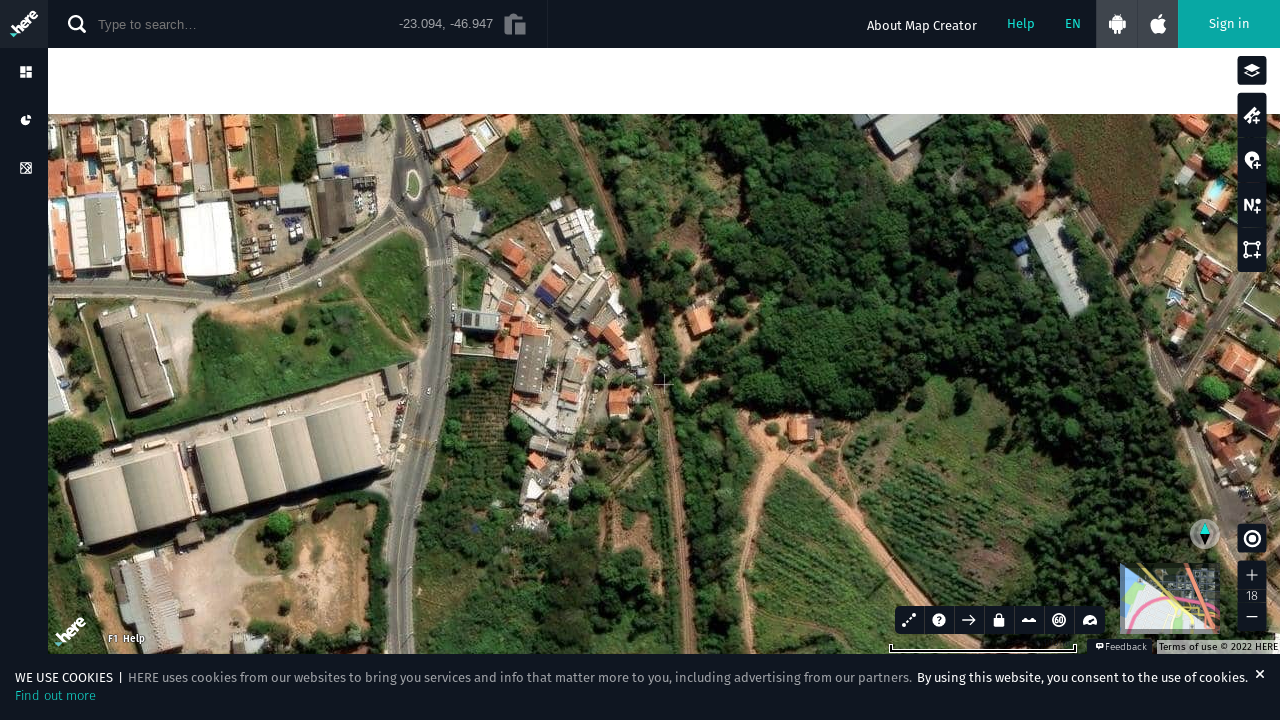

--- FILE ---
content_type: text/html
request_url: https://mapcreator.here.com/?l=-23.093976371392,-46.947353867339,18,0,0
body_size: 3100
content:
<!doctype html><html dir="ltr"><head><base href="/2026.01.01/"/><meta charset="UTF-8"/><meta name="viewport" content="width=device-width,initial-scale=1,shrink-to-fit=no,user-scalable=no"/><title>HERE Map Creator</title><meta property="og:image" content="img/landingPage/here_logo.jpg"/><link rel="apple-touch-icon" href="img/favicons/apple-touch-icon.png"/><link rel="apple-touch-icon-precomposed" sizes="57x57" href="img/favicons/apple-touch-icon-57x57.png"/><link rel="apple-touch-icon-precomposed" sizes="114x114" href="img/favicons/apple-touch-icon-114x114.png"/><link rel="apple-touch-icon-precomposed" sizes="72x72" href="img/favicons/apple-touch-icon-72x72.png"/><link rel="apple-touch-icon-precomposed" sizes="144x144" href="img/favicons/apple-touch-icon-144x144.png"/><link rel="apple-touch-icon-precomposed" sizes="60x60" href="img/favicons/apple-touch-icon-60x60.png"/><link rel="apple-touch-icon-precomposed" sizes="120x120" href="img/favicons/apple-touch-icon-120x120.png"/><link rel="apple-touch-icon-precomposed" sizes="76x76" href="img/favicons/apple-touch-icon-76x76.png"/><link rel="apple-touch-icon-precomposed" sizes="152x152" href="img/favicons/apple-touch-icon-152x152.png"/><link rel="icon" type="image/vnd.microsoft.icon" href="img/favicons/favicon.ico"/><link rel="icon" type="image/png" href="img/favicons/favicon-196x196.png" sizes="196x196"/><link rel="icon" type="image/png" href="img/favicons/favicon-96x96.png" sizes="96x96"/><link rel="icon" type="image/png" href="img/favicons/favicon-32x32.png" sizes="32x32"/><link rel="icon" type="image/png" href="img/favicons/favicon-16x16.png" sizes="16x16"/><link rel="icon" type="image/png" href="img/favicons/favicon-128x128.png" sizes="128x128"/><link rel="stylesheet" href="css/here-icons.css"/><link rel="stylesheet" id="bootstrapStyleSheet" href="css/bootstrap.min.css"/><link rel="stylesheet" id="landingPageStyleSheet" href="css/bootstrap-mapcreator-theme.css"/><script src="scripts/jquery/jquery.min.js"></script><script src="scripts/togeojson/togeojson.js"></script></head><body><div id="landingPage" style="display:none;"><div class="mapcreator-theme"><nav class="navbar navbar-inverse"><div class="container-fluid"><div class="navbar-header"><a data-ct="mapcreator:appbar" class="navbar-brand" title="HERE Map Creator"></a></div><div class="collapse navbar-collapse" id="bs-example-navbar-collapse-1"><ul class="nav navbar-nav navbar-right"><li class="sign-in"><a id="start-username" class="start-login-link">Sign in / Join Map Creator</a></li></ul></div></div></nav><div class="jumbotron jumbotron-s-header"><div class="container"><div class="row"><div class="col-xs-12 col-sm-10 col-md-7 col-lg-5"><div class="content"><h1>HERE Map Creator:</h1><h3>Leave your mark on the world</h3><p>Start using HERE Map Creator, edit the HERE map and keep your world up to date.</p><p><a data-ct="mapcreator:header" class="btn btn-lg btn-here" href="/#join">Join HERE Map Creator</a></p></div></div></div></div></div><div class="container"><div class="row"><div class="col-md-10 col-md-offset-1"><div class="text-block"><h3></h3><p class="text-center">HERE Maps are used by millions worldwide through mobile apps, social networks and in 3 out of 4 cars equipped with a navigation system.</p><h3></h3><p class="text-center">With HERE Map Creator, you can edit your own real-life experience of your surroundings directly into HERE Maps. You can add or update roads, routes, places and house numbers to bring accuracy and context to the digital world.</p></div></div></div></div><div class="container s-intro"><div class="row top-buffer-50 bottom-buffer-50"><div class="col-md-4"><div class="thumbnail info-box first"><div class="caption"><p>Add or edit places of interest with photos and opening hours</p><img class="hidden-xs hidden-sm" src="img/landingPage/plus-icon.svg" style="position: absolute; right: -7px; bottom: 1px;"/></div></div></div><div class="col-md-4"><div class="thumbnail info-box"><div class="caption"><p>Add or update addresses and pinpoint their exact location</p><img class="hidden-xs hidden-sm" src="img/landingPage/plus-icon.svg" style="position: absolute; right: -7px; top: -23px"/></div></div></div><div class="col-md-4"><div class="thumbnail info-box last"><div class="caption"><p>Add or update roads, cycle paths and walkways</p><img class="hidden-xs hidden-sm" src="img/landingPage/plus-icon.svg" style="position: absolute; right: -7px; bottom: 1px;"/></div></div></div></div></div><div class="jumbotron jumbotron-s-approach"><div class="container"><div class="row"><div class="col-xs-12 col-sm-offset-2 col-sm-10 col-md-9 col-md-offset-3 col-lg-7 col-lg-offset-5"><div class="content text-right"><h3>A local approach<br/>to the world</h3><p>Local HERE Map Creator communities around the world are managed by HERE community managers. They offer expert advice and allow you to meet like-minded members at workshops, meetups and trainings from Bangkok to the Big Apple.</p><p><a data-ct="mapcreator:approach" class="btn btn-lg btn-here" href="/#join">Join HERE Map Creator</a></p></div></div></div></div></div><div class="container"><div class="row top-buffer-50 bottom-buffer-50" id="testimonials"></div></div><div class="jumbotron jumbotron-s-why"><div class="container"><div class="row"><div class="col-xs-12 col-sm-12 col-md-8 col-lg-5"><h3>What is HERE Map&nbsp;Creator for?</h3></div></div><div class="row"><div class="col-xs-12 col-sm-12 col-md-6 col-lg-4"><div class="info-box"><h5>For tourism</h5><p>Making everywhere simple to navigate for tourists and locals alike</p></div></div><div class="col-xs-12 col-sm-12 col-md-6 col-lg-4"><div class="info-box"><h5>For traffic</h5><p>Keeping the 4 out of 5 cars using our maps up to date and going in the right direction</p></div></div><div class="col-xs-12 col-sm-12 col-md-6 col-lg-4"><div class="info-box"><h5>For education</h5><p>Helping GIS students learn new technologies through using HERE Map Creator</p></div></div><div class="col-xs-12 col-sm-12 col-md-6 col-lg-4"><div class="info-box"><h5>For business owners</h5><p>Attracting more new visitors to local businesses</p></div></div><div class="col-xs-12 col-sm-12 col-md-6 col-lg-4"><div class="info-box"><h5>For local development</h5><p>Updating roads and put whole cities and countries on the map</p></div></div><div class="col-xs-12 col-sm-12 col-md-6 col-lg-4" style="padding-right: 0;"><div class="info-box"><h5>For emergency and delivery services</h5><p>Providing accurate information for everywhere, location is everything</p></div></div></div></div></div><div class="container s-app-download"><div class="row"><div class="col-xs-12 col-sm-12 col-md-6 top-buffer-130"><h3>Edit HERE Maps on the go with our app.</h3><div class="row top-buffer-50"><div class="col-xs-6 col-sm-6 bottom-buffer-50"><a data-ct="appstore:android" target="_blank" href="https://bit.ly/mmc-android"><img src="img/landingPage/Section_Download_google_badge.png" alt="Get it on Google Play" style="width: 100%; max-width: 270px;"/></a></div><div class="col-xs-6 col-sm-6 bottom-buffer-50"><a data-ct="appstore:ios" target="_blank" href="https://bit.ly/mmc-ios"><img src="img/landingPage/Section_Download_apple_badge.png" alt="Download on the App Store" style="width: 89%; max-width: 237px;"/></a></div></div></div><div class="col-md-5 col-md-offset-1 hidden-sm hidden-xs"><img src="img/landingPage/Section_Download_Image.png"/></div></div></div><div class="jumbotron jumbotron-s-cta"><div class="container"><div class="row"><div class="col-xs-12 col-sm-12 col-md-10 col-md-offset-2 col-lg-6 col-lg-offset-6"><div class="text-right"><h3>Want to leave your mark on the world?</h3><p><a data-ct="mapcreator:cta" class="btn btn-lg btn-here" href="/#join">Join HERE Map Creator</a></p></div></div></div></div></div></div><div class="footer-container"><div class="container"><div class="row"><div class="col-sm-9"><h3 class="footer-heading">HERE.com</h3><div class="row"><div class="col-sm-4"><p><a data-ct="footer:aboutUs" href="https://here.com/en/company/about-here-technologies/location-everything" target="_blank" class="" title="About us">About us</a></p><p><a data-ct="footer:wego" href="https://wego.here.com/" target="_blank" class="" title="Here WeGo">Here WeGo</a></p><p><a data-ct="footer:press" href="https://here.com/en/company/newsroom/press-releases" target="_blank" class="" title="Press Releases">Press Releases</a></p><p><a data-ct="footer:career" href="https://here.com/en/careers/join-here-technologies" target="_blank" class="" title="Careers">Careers</a></p><p><a data-ct="footer:offices" href="https://www.here.com/en/here-offices" target="_blank" class="" title="HERE Offices">HERE Offices</a></p></div><div class="col-sm-4"><p><a data-ct="footer:brandguidelines" href="https://brandlive.here.com/" target="_blank" class="" title="HERE Brand Guidelines">HERE Brand Guidelines</a></p><p><a data-ct="footer:codeofconduct" href="https://www.here.com/en/here-code-conduct" target="_blank" class="" title="HERE Code of Conduct">HERE Code of Conduct</a></p><p><a data-ct="footer:supplierCodeOfConduct" href="https://here.com/en/supplier-code-conduct" target="_blank" class="" title="Legal">Supplier Code of Conduct</a></p><p><a data-ct="footer:supplierportal" href="https://upload.here.com" target="_blank" class="" title="HERE Supplier Portal">HERE Supplier Portal</a></p><p><a data-ct="footer:contact" href="https://here.com/en/contact" target="_blank" class="" title="Contact">Contact</a></p></div><div class="col-sm-4"><p><a data-ct="footer:gdpr" href="https://www.here.com/en/here-statement-gdpr" target="_blank" class="" title="GDPR Statement & FAQ">GDPR Statement & FAQ</a></p><p><a data-ct="footer:legal" href="https://legal.here.com/terms/serviceterms" target="_blank" class="" title="Legal">Legal</a></p><p><a data-ct="footer:privacy" href="https://legal.here.com/privacy/policy" target="_blank" class="" title="Privacy &amp; Cookie Policy">Privacy & Cookie Policy</a></p><p><a data-ct="footer:security" href="https://legal.here.com/en-gb/security" target="_blank" class="" title="Security">Security</a></p><p><a data-ct="footer:driveSchedule" href="https://here.com/en/drive-schedule" target="_blank" class="" title="Drive Schedule">Drive Schedule</a></p></div></div></div><div class="col-sm-3"><h3>Social Media</h3><ul class="footer-social"><li><a data-ct="social:360" href="http://360.here.com/" target="_blank" title="HERE 360"><i class="icon-blog360" aria-hidden="true"></i></a></li><li><a data-ct="social:facebook" href="https://www.facebook.com/here" target="_blank" title="Facebook"><i class="icon-facebook" aria-hidden="true"></i></a></li><li><a data-ct="social:twitter" href="https://twitter.com/HERE" target="_blank" title="Twitter"><i class="icon-twitter" aria-hidden="true"></i></a></li><li><a data-ct="social:instagram" href="https://www.instagram.com/here/" target="_blank" title="Instagram"><i class="icon-instagram" aria-hidden="true"></i></a></li><li><a data-ct="social:linkedin" href="https://www.linkedin.com/company-beta/3237134/" target="_blank" title="LinkedIn"><i class="icon-linkedin" aria-hidden="true"></i></a></li><li><a data-ct="social:youtube" href="https://www.youtube.com/user/heremaps" target="_blank" title="YouTube"><i class="icon-youtube" aria-hidden="true"></i></a></li></ul></div></div><div class="row"><div class="col-sm-12"><div class="pull-left"><div class="footer-widget copyright-notice"><p>© 2020 HERE</p></div></div></div></div></div></div></div><div id="app"></div><script>const APP_VERSION = "2026.01.01"; const APP_BUILTTIME = 1767611872707; const APP_BASE_HREF ="/2026.01.01/"</script><script src="/2026.01.01/env.min.js"></script><script src="/2026.01.01/app.min.js"></script></body></html>

--- FILE ---
content_type: text/css
request_url: https://mapcreator.here.com/2026.01.01/css/here-icons.css
body_size: 615
content:
@font-face {
	font-family: here-icons;
	font-weight: normal;
	font-style: normal;
	src: url("../fonts/here-icons.eot");
	src: url("../fontshere-icons.eot#iefix") format("embedded-opentype"), url("../fonts/here-icons.woff") format("woff"),
		url("../fonts/here-icons.ttf") format("truetype"), url("../fonts/here-icons.svg#here-icons") format("svg");
}

[data-icon]:before {
	font-family: "here-icons" !important;
	content: attr(data-icon);
	font-style: normal !important;
	font-weight: normal !important;
	font-variant: normal !important;
	text-transform: none !important;
	speak: none;
	line-height: 1;
	-webkit-font-smoothing: antialiased;
	-moz-osx-font-smoothing: grayscale;
}

[class^="icon-"]:before,
[class*=" icon-"]:before {
	font-family: "here-icons" !important;
	font-style: normal !important;
	font-weight: normal !important;
	font-variant: normal !important;
	text-transform: none !important;
	speak: none;
	line-height: 1;
	-webkit-font-smoothing: antialiased;
	-moz-osx-font-smoothing: grayscale;
}

.icon-menu-menu:before {
	content: "\e001";
}
.icon-menu-close:before {
	content: "\e002";
}
.icon-menu-next-aqua:before {
	content: "\232a";
}
.icon-menu-search:before {
	content: "\1f50e";
}
.icon-relatedresources-android:before {
	content: "\e003";
}
.icon-breadcrumb:before {
	content: "\e005";
}
.icon-video-play:before {
	content: "\25b6";
}
.icon-menu-back-aqua:before {
	content: "\e009";
}
.icon-download:before {
	content: "\e00a";
}
.icon-pdf:before {
	content: "\e011";
}
.icon-facebook:before {
	content: "\e00c";
}
.icon-instagram:before {
	content: "\e00d";
}
.icon-twitter:before {
	content: "\e00f";
}
.icon-youtube:before {
	content: "\e010";
}
.icon-blog360:before {
	content: "\e00b";
}
.icon-email:before {
	content: "\e013";
}
.icon-phone:before {
	content: "\e012";
}
.icon-apple:before {
	content: "\f8ff";
}
.icon-icon-arrow-down:before {
	content: "\61";
}
.icon-icon-video-play:before {
	content: "\62";
}
.icon-linkedin:before {
	content: "\e00e";
}
.icon-icon-usecase-slider-back:before {
	content: "\e007";
}
.icon-icon-usecase-slider-next:before {
	content: "\e008";
}
.icon-icon-more:before {
	content: "\63";
}
.icon-icon-arrow-up:before {
	content: "\64";
}
.icon-icon-arrow-scroll-to-top:before {
	content: "\65";
}


--- FILE ---
content_type: text/css
request_url: https://mapcreator.here.com/2026.01.01/css/bootstrap-mapcreator-theme.css
body_size: 2424
content:
@charset "UTF-8";

html {
	background-color: #333333;
	overflow-x: hidden;
}

.h1,
.h2,
.h3,
.h4,
.h5,
.h6,
h1,
h2,
h3,
h4,
h5,
h6 {
	font-weight: 400;
}

body {
	font-family: "FiraGo", "Helvetica Neue", Helvetica, Arial, sans-serif;
	font-size: 16px;
	line-height: 1.42857;
	color: #333333;
	background-color: #fff;
}
.tooltip,
.popover {
	font-family: "FiraGo", "Helvetica Neue", Helvetica, Arial, sans-serif;
}
.mapcreator-theme h1,
.mapcreator-theme h2,
.mapcreator-theme h3 {
	margin-top: 22px;
	margin-bottom: 11px;
}
.mapcreator-theme h4,
.mapcreator-theme h5,
.mapcreator-theme h6 {
	margin-top: 11px;
	margin-bottom: 11px;
}
.mapcreator-theme p,
.mapcreator-theme h5,
.mapcreator-theme h6 {
	font-size: 24px;
	line-height: 28px;
}
.mapcreator-theme h1,
.mapcreator-theme h2,
.mapcreator-theme h3,
.mapcreator-theme h4 {
	font-size: 50px;
	line-height: 50px;
}
.mapcreator-theme small {
	font-size: 16px;
}
.mapcreator-theme .btn-lg {
	font-size: 20px;
}
.mapcreator-theme .navbar {
	/*min-height: 60px;*/
	margin-bottom: 0;
	background: rgba(15, 22, 33, 1);
	border: 0;
	border-radius: 0 !important;
}
.mapcreator-theme .navbar p {
	font-size: 16px;
	line-height: normal;
}
.mapcreator-theme .navbar-collapse {
	padding-right: 0;
}
.mapcreator-theme .navbar-right {
	margin-right: 0;
}
.mapcreator-theme .navbar-brand {
	background-image: url([data-uri]);
	width: 48px;
	background-position: center center;
	background-repeat: no-repeat;
	background-size: 42px;
	background-color: rgb(27, 34, 44);
	font-size: 16px;
}
.mapcreator-theme .navbar-brand:hover {
	background-image: rgba(255, 255, 255, 0.05);
}
.mapcreator-theme .navbar .container-fluid {
	/*min-height: 60px;*/
	padding-right: 0;
}
.mapcreator-theme .navbar-nav > li > a.btn {
	line-height: 20px;
}
.mapcreator-theme ul.navbar-nav > li.break {
	border-right: 1px solid #fff;
}
.mapcreator-theme ul.navbar-nav a.app-download {
	background-position: center;
	background-repeat: no-repeat;
	background-size: 17px;
	padding-left: 25px;
	padding-right: 25px;
}
.mapcreator-theme ul.navbar-nav a.app-download.app-android {
	background-image: url("../img/landingPage/icon_android.svg?2");
}
.mapcreator-theme ul.navbar-nav a.app-download.app-ios {
	background-image: url("../img/landingPage/icon_apple.svg?2");
}
.mapcreator-theme ul.navbar-nav > li.sign-in a {
	padding-left: 50px;
	padding-right: 50px;
}
.mapcreator-theme ul.navbar-nav > li.sign-in a {
	font-size: 13px;
	padding-left: 50px;
	padding-right: 50px;
	color: rgba(18, 228, 214, 1);
}
.mapcreator-theme ul.navbar-nav > li.sign-in a.start-login-link {
	padding: 0 35px;
	overflow: hidden;
	text-overflow: ellipsis;
	white-space: nowrap;
	color: #fff;
	line-height: 51px;
	background-color: rgba(18, 228, 214, 1);
}
.mapcreator-theme ul.navbar-nav > li.sign-in a.start-login-link:hover {
	background-color: rgba(55, 248, 234, 1);
}
.mapcreator-theme .btn-here {
	padding-right: 45px;
	padding-left: 45px;
	font-weight: 100;
	border-radius: 0;
	background-color: rgba(18, 228, 214, 1);
	color: #fff;
}
.mapcreator-theme .btn-here:hover {
	background-color: rgba(55, 248, 234, 1);
	color: #fff;
}
.mapcreator-theme .thumbnail {
	border: 0;
	margin-bottom: 22px;
	border-radius: 0;
}
.mapcreator-theme .jumbotron {
	background-size: cover;
}
.mapcreator-theme .jumbotron .content {
	background: rgba(0, 0, 0, 0.6);
	color: #fff;
	padding: 30px;
}
.mapcreator-theme .jumbotron-s-header {
	background-image: url("../img/landingPage/Section_Header_Image.jpeg");
	background-size: cover;
}

.mapcreator-theme .jumbotron-s-header h1 {
	font-size: 24px;
	line-height: 28px;
	margin: 0 0 10px;
	font-weight: 200;
}
.mapcreator-theme .jumbotron-s-approach {
	background-size: cover;
	background-image: url("../img/landingPage/Section_Approach_Image.jpeg");
}
.mapcreator-theme .jumbotron-s-why {
	background-image: url("../img/landingPage/Section_Why_Image.jpeg");
	color: #fff;
}
.mapcreator-theme .jumbotron-s-why .info-box {
	border-left: 5px solid #fff;
	padding-left: 18px;
	margin-top: 43px;
}
.mapcreator-theme .jumbotron-s-why .info-box h5,
.mapcreator-theme .jumbotron-s-why .info-box p {
	font-size: 21px;
}
.mapcreator-theme .jumbotron-s-cta {
	background-size: cover;
	background-image: url("../img/landingPage/Section_CTA_Image.jpeg");
	color: #fff;
	margin-bottom: 0;
}
.mapcreator-theme .s-intro .info-box {
	border: 10px solid rgba(18, 228, 214, 1);
	font-weight: bold;
	padding: 30px;
}
.mapcreator-theme .top-buffer-130 {
	margin-top: 130px;
}
.mapcreator-theme .top-buffer-50 {
	margin-top: 50px;
}
.mapcreator-theme .bottom-buffer-50 {
	margin-bottom: 50px;
}
.footer-container {
	padding-left: 15px;
	padding-right: 15px;
	padding-top: 35px;
	padding-bottom: 60px;
	margin: 0px;
	background: #383c45;
	width: 100%;
	color: #ffffff;
}
.footer-container h3 {
	padding-bottom: 25px;
	font-size: 28px;
	font-weight: 300;
}
.footer-container a {
	color: #00afaa;
	text-decoration: none;
}
.footer-container a:hover {
	color: rgba(18, 228, 214, 1);
}
.footer-social {
	list-style: none;
	font-size: 20px;
	margin: 0px;
	padding: 0px;
}
.footer-social a,
.footer-social a:hover,
.footer-social a:visited,
.footer-social a:focus {
	color: #ffffff !important;
	text-decoration: none !important;
}

.footer-social li:hover {
	transform: scale(1.3);
}
.footer-social li {
	float: left;
	margin-right: 13px;
	transition: transform 50ms ease-in-out;
}
.footer-widget {
	padding-top: 50px;
}


--- FILE ---
content_type: image/svg+xml
request_url: https://mapcreator.here.com/2026.01.01/img/css/add_building_active.svg
body_size: 491
content:
<svg xmlns="http://www.w3.org/2000/svg" width="24" height="24" viewBox="0 0 24 24"><rect width="24" height="24" style="fill:none"/><path fill="#FFFFFF" d="M22,19H19v3H17V19H14V17h3V14h2v3h3Zm-9.65,1H7.82A3,3,0,1,1,4,16.18V7.82A3,3,0,1,1,7.82,4h8.36A3,3,0,1,1,20,7.82v4.53A6,6,0,0,0,18,12V7.82A3,3,0,0,1,16.18,6H7.82A3,3,0,0,1,6,7.82v8.36A3,3,0,0,1,7.82,18H12A6,6,0,0,0,12.35,20ZM18,5a1,1,0,1,0,1-1A1,1,0,0,0,18,5ZM4,5A1,1,0,1,0,5,4,1,1,0,0,0,4,5ZM6,19a1,1,0,1,0-1,1A1,1,0,0,0,6,19Z"/></svg>


--- FILE ---
content_type: image/svg+xml
request_url: https://mapcreator.here.com/2026.01.01/img/css/icon_maphighlight_unnamed.svg
body_size: 920
content:
<svg xmlns="http://www.w3.org/2000/svg" viewBox="0 0 24 24"><defs><style>.cls-1{fill:none;}.cls-2{fill-rule:evenodd;}</style></defs><g id="Layer_2" data-name="Layer 2"><g id="UI_Solid" data-name="UI Solid"><g id="help"><rect class="cls-1" width="24" height="24"/><path fill="#FFFFFF" class="cls-2" d="M12,2A10,10,0,1,0,22,12,10,10,0,0,0,12,2Zm1,16H11V16h2Zm2.66-7.76a3,3,0,0,1-.35.67,4.41,4.41,0,0,1-.48.56c-.18.16-.35.3-.52.43a4,4,0,0,0-.49.35,2.86,2.86,0,0,0-.42.43,2.57,2.57,0,0,0-.3.57A2.4,2.4,0,0,0,13,14H11a4.28,4.28,0,0,1,.1-1,3.24,3.24,0,0,1,.3-.79,3,3,0,0,1,.49-.65,8.7,8.7,0,0,1,.68-.62c.24-.19.47-.41.71-.64a1.12,1.12,0,0,0,0-1.62,1.4,1.4,0,0,0-1-.36,3,3,0,0,0-1.32.3,4.22,4.22,0,0,0-1.13.78l-1-1.29a4.32,4.32,0,0,1,.57-.55,4.72,4.72,0,0,1,1.8-.86,4.59,4.59,0,0,1,1.2-.15A4.27,4.27,0,0,1,14,6.81a3,3,0,0,1,1.06.69,2.48,2.48,0,0,1,.57.94,3.09,3.09,0,0,1,.17,1A2.22,2.22,0,0,1,15.66,10.24Z"/></g></g></g></svg>


--- FILE ---
content_type: image/svg+xml
request_url: https://mapcreator.here.com/2026.01.01/img/css/minus_map_controls.svg
body_size: 328
content:
<svg xmlns="http://www.w3.org/2000/svg" viewBox="0 0 24 24"><defs><style>.cls-1{fill:#8c8c8c;opacity:0;}</style></defs><g id="Layer_2" data-name="Layer 2"><g id="UI_Solid" data-name="UI Solid"><g id="minus"><path id="bounding.box" class="cls-1" d="M24,0H0V24H24V0Z"/><path fill="#FFFFFF" d="M21,13H3V11H21Z"/></g></g></g></svg>


--- FILE ---
content_type: image/svg+xml
request_url: https://mapcreator.here.com/2026.01.01/img/css/leftbar_dashboard_default.svg
body_size: 223
content:
<svg xmlns="http://www.w3.org/2000/svg" width="24" height="24" viewBox="0 0 24 24">
  <rect width="24" height="24" style="fill:none"/>
  <path fill="#FFFFFF" d="M21,10H14V3A7,7,0,0,1,21,10ZM11,13V5a8,8,0,1,0,8,8Z"/>
</svg>


--- FILE ---
content_type: image/svg+xml
request_url: https://mapcreator.here.com/2026.01.01/img/css/add_address_active.svg
body_size: 427
content:
<svg xmlns="http://www.w3.org/2000/svg" width="24" height="24" viewBox="0 0 24 24"><rect width="24" height="24" style="fill:none"/><path fill="#FFFFFF" d="M22,8a3,3,0,1,1-3-3A3,3,0,0,1,22,8Zm0,9H19V14H17v3H14v2h3v3h2V19h3ZM12,18a6,6,0,0,1,2-4.46V6a1,1,0,0,0-1-1H12a1,1,0,0,0-1,1v7.75L6.29,5.5A1,1,0,0,0,5.42,5H4A1,1,0,0,0,3,6V18a1,1,0,0,0,1,1H5a1,1,0,0,0,1-1V10.25l4.71,8.25a1,1,0,0,0,.87.5h.51A6.64,6.64,0,0,1,12,18Z"/></svg>


--- FILE ---
content_type: image/svg+xml
request_url: https://mapcreator.here.com/2026.01.01/img/2017branding/HERE_Logo_White_Green.svg
body_size: 708
content:
<svg id="Layer_1" data-name="Layer 1" xmlns="http://www.w3.org/2000/svg" viewBox="0 0 78.94 75.31"><defs><style>.cls-1{fill:none;}.cls-2{fill:#fff;}.cls-3{fill:#48dad0;}</style></defs><title>Untitled-1</title><rect class="cls-1" width="78.94" height="75.31"/><path class="cls-2" d="M50.09,38.2l3.54-3.63L49.8,30.66c-3.11-3.19-2.2-4.88-1.48-5.61a5.93,5.93,0,0,1,1.23-1,9.07,9.07,0,0,0,1.71,2.37c3.71,3.83,7.76,3.3,10.87.09a11.67,11.67,0,0,0,3-4.53L62,20.25a12.74,12.74,0,0,1-2.19,3.22c-1.68,1.75-3.29,1.75-4.37.85l6.37-6.49-.8-.82c-3.74-3.86-7.22-4.07-10.36-.85a6.52,6.52,0,0,0-1.46,7.16l-2.34-2.84a4.27,4.27,0,0,0-1.08.88,5.27,5.27,0,0,0-1.2,4.59L43,24.57l-3.11,3.19,4.28,4.39c-3.4-2.87-6.45-2.72-9.27.17s-2.68,6.49-.31,9.47l-.4-.41c-2.54-2.6-5-3.16-7.42-.64a4.71,4.71,0,0,0-1.51,4.1l-6-6.11-3.49,3.57L27.39,54.2h7.08l-4.88-5c-1.71-1.73-2.23-2.92-1.17-4,.77-.82,1.66-.79,2.74.32L37,51.56l3.54-3.63-4.4-4.5c3.48,3,7.28,2.22,10.16-.76a12.57,12.57,0,0,0,2.74-3.89L46,37a14.08,14.08,0,0,1-1.88,2.63c-1.71,1.75-3.31,1.75-4.39.85L46,34Zm-12.62.29a2.45,2.45,0,0,1,0-3.51,2.34,2.34,0,0,1,3.45,0ZM53.25,22.32a2.45,2.45,0,0,1,0-3.51,2.31,2.31,0,0,1,3.43,0Z"/><polygon id="orig" class="cls-3" points="13.81 54.2 13.81 54.2 20.92 61.48 28.02 54.2 28.02 54.2 13.81 54.2"/></svg>

--- FILE ---
content_type: image/svg+xml
request_url: https://mapcreator.here.com/2026.01.01/img/css/layer_white.svg
body_size: 691
content:
<?xml version="1.0" encoding="utf-8"?>
<!-- Generator: Adobe Illustrator 16.0.0, SVG Export Plug-In . SVG Version: 6.00 Build 0)  -->
<!DOCTYPE svg PUBLIC "-//W3C//DTD SVG 1.1//EN" "http://www.w3.org/Graphics/SVG/1.1/DTD/svg11.dtd">
<svg version="1.1" id="Layer_1" xmlns="http://www.w3.org/2000/svg" xmlns:xlink="http://www.w3.org/1999/xlink" x="0px" y="0px"
	 width="25px" height="25px" viewBox="0 0 25 25" enable-background="new 0 0 25 25" xml:space="preserve">
<g>
	<polygon fill="#FFFFFF" points="18.5,13.5 16.5,13.5 18.5,15.5 12.5,18.5 5.5,15.5 8.5,13.5 6.5,13.5 2.5,15.5 12.5,20.5 
		22.5,15.5 	"/>
	<polygon fill="#FFFFFF" points="12.5,14.5 2.5,9.5 12.5,4.5 22.5,9.5 	"/>
</g>
</svg>


--- FILE ---
content_type: image/svg+xml
request_url: https://mapcreator.here.com/2026.01.01/img/css/icon_maphighlight_speedlimit.svg
body_size: 643
content:
<svg xmlns="http://www.w3.org/2000/svg" width="16" height="16" viewBox="0 0 16 16"><rect width="16" height="16" style="fill:none"/><path fill="#FFF" d="M8,2.74A5.26,5.26,0,1,1,2.74,8,5.27,5.27,0,0,1,8,2.74M8,1a7,7,0,1,0,7,7A7,7,0,0,0,8,1Zm2.1,10.42a2,2,0,0,1-2-2V6.28a2,2,0,1,1,4,0V9.42A2,2,0,0,1,10.1,11.42Zm0-5.8a.66.66,0,0,0-.66.66V9.42a.66.66,0,0,0,.66.67.67.67,0,0,0,.67-.67V6.28A.67.67,0,0,0,10.1,5.62ZM5.7,6.75a1.55,1.55,0,0,0-.31,0A2.65,2.65,0,0,1,7.67,5.43L6.53,4.28A4,4,0,0,0,3.7,8.09V9.42a2,2,0,0,0,4,0V8.75A2,2,0,0,0,5.7,6.75Zm.67,2.67a.67.67,0,0,1-.67.67A.66.66,0,0,1,5,9.42V8.75a.66.66,0,0,1,.66-.66.67.67,0,0,1,.67.66Z"/></svg>


--- FILE ---
content_type: image/svg+xml
request_url: https://mapcreator.here.com/2026.01.01/img/css/locateMe.svg
body_size: 270
content:
<svg xmlns="http://www.w3.org/2000/svg" width="16" height="16" viewBox="0 0 16 16">
  <rect width="16" height="16" style="fill:none"/>
  <path fill="#FFFFFF" d="M8,3A5,5,0,1,1,3,8,5,5,0,0,1,8,3M8,1a7,7,0,1,0,7,7A7,7,0,0,0,8,1ZM8,5a3,3,0,1,0,3,3A3,3,0,0,0,8,5Z"/>
</svg>


--- FILE ---
content_type: image/svg+xml
request_url: https://mapcreator.here.com/2026.01.01/img/landingPage/plus-icon.svg
body_size: 790
content:

<svg width="82px" height="82px" viewBox="0 0 82 82" version="1.1" xmlns="http://www.w3.org/2000/svg" xmlns:xlink="http://www.w3.org/1999/xlink">
    <defs>
        <circle id="path-1" cx="30" cy="30" r="30"></circle>
        <linearGradient x1="0.854193468%" y1="-16.3591226%" x2="83.6709252%" y2="104.453199%" id="linearGradient-2">
            <stop stop-color="#00908A" offset="0%"></stop>
            <stop stop-color="#00908A" stop-opacity="0.0155255519" offset="71.8371333%"></stop>
            <stop stop-color="#00908A" stop-opacity="0" offset="80.6800064%"></stop>
            <stop stop-color="#000000" stop-opacity="0" offset="100%"></stop>
        </linearGradient>
        <polygon id="path-3" points="32.8931739 15 28.5367229 27.4520983 15 32.8931739 44.219732 62.1129059 62 43.9285504"></polygon>
    </defs>
    <g id="Page-1" stroke="none" stroke-width="1" fill="none" fill-rule="evenodd">
        <g id="Map-Creator-Landing-page---L4" transform="translate(-428.000000, -1124.000000)">
            <g id="intro" transform="translate(0.000000, 656.000000)">
                <g id="Group-3-Copy-2" transform="translate(194.000000, 319.000000)">
                    <g id="copy-1" transform="translate(0.000000, 15.000000)">
                        <g id="Group-5">
                            <g id="Group-7" transform="translate(245.000000, 145.000000)">
                                <g id="Oval-4">
                                    <use fill="#48DAD0" fill-rule="evenodd" xlink:href="#path-1"></use>
                                    <circle stroke="#FFFFFF" stroke-width="11" cx="30" cy="30" r="35.5"></circle>
                                </g>
                                <mask id="mask-4" fill="white">
                                    <use xlink:href="#path-3"></use>
                                </mask>
                                <use id="Clip-2" fill="url(#linearGradient-2)" xlink:href="#path-3"></use>
                                <g id="Group-4" transform="translate(15.000000, 15.000000)" fill="#FFFFFF">
                                    <rect id="Rectangle-4" transform="translate(15.000000, 15.000000) rotate(90.000000) translate(-15.000000, -15.000000) " x="12" y="0" width="6" height="30"></rect>
                                    <rect id="Rectangle-4" x="12" y="0" width="6" height="30"></rect>
                                </g>
                            </g>
                        </g>
                    </g>
                </g>
            </g>
        </g>
    </g>
</svg>

--- FILE ---
content_type: image/svg+xml
request_url: https://mapcreator.here.com/2026.01.01/img/css/plus_map_controls.svg
body_size: 322
content:
<svg xmlns="http://www.w3.org/2000/svg" viewBox="0 0 24 24"><defs><style>.cls-1{fill:none;}</style></defs><g id="Layer_2" data-name="Layer 2"><g id="UI_Solid" data-name="UI Solid"><g id="plus"><rect class="cls-1" width="24" height="24"/><path fill="#FFF" d="M21,13l-8,0v8H11V13L3,13V11l8,0V3h2v8l8,0Z"/></g></g></g></svg>


--- FILE ---
content_type: image/svg+xml
request_url: https://mapcreator.here.com/2026.01.01/img/css/icon_maphighlight_adas.svg
body_size: 476
content:
<svg xmlns="http://www.w3.org/2000/svg" viewBox="0 0 24 24"><defs><style>.cls-1{fill:none;}</style></defs><g id="Layer_2" data-name="Layer 2"><g id="UI_Solid" data-name="UI Solid"><g id="lock"><rect id="_Rectangle_" data-name="&lt;Rectangle&gt;" class="cls-1" width="24" height="24"/><path fill="#FFFFFF"  d="M17,9v-2a4.89,4.89,0,0,0-5-5A4.92,4.92,0,0,0,7,6.77V9H4V20a2,2,0,0,0,2,2H18a2,2,0,0,0,2-2V9ZM9,6.77a2.92,2.92,0,0,1,3-2.83,2.9,2.9,0,0,1,3,3V9H9Z"/></g></g></g></svg>


--- FILE ---
content_type: image/svg+xml
request_url: https://mapcreator.here.com/2026.01.01/img/css/leftbar_discover_default.svg
body_size: 226
content:
<svg xmlns="http://www.w3.org/2000/svg" width="24" height="24" viewBox="0 0 24 24">
  <rect width="24" height="24" style="fill:none"/>
  <path fill="#FFFFFF" d="M22,10H13V2h9ZM2,16v6h9V16ZM2,2V14h9V2ZM22,12H13V22h9Z"/>
</svg>


--- FILE ---
content_type: application/javascript
request_url: https://mapcreator.here.com/2026.01.01/env.min.js
body_size: 2834
content:
!function(e){var a={};function t(r){if(a[r])return a[r].exports;var o=a[r]={i:r,l:!1,exports:{}};return e[r].call(o.exports,o,o.exports,t),o.l=!0,o.exports}t.m=e,t.c=a,t.d=function(e,a,r){t.o(e,a)||Object.defineProperty(e,a,{enumerable:!0,get:r})},t.r=function(e){"undefined"!=typeof Symbol&&Symbol.toStringTag&&Object.defineProperty(e,Symbol.toStringTag,{value:"Module"}),Object.defineProperty(e,"__esModule",{value:!0})},t.t=function(e,a){if(1&a&&(e=t(e)),8&a)return e;if(4&a&&"object"==typeof e&&e&&e.__esModule)return e;var r=Object.create(null);if(t.r(r),Object.defineProperty(r,"default",{enumerable:!0,value:e}),2&a&&"string"!=typeof e)for(var o in e)t.d(r,o,function(a){return e[a]}.bind(null,o));return r},t.n=function(e){var a=e&&e.__esModule?function(){return e.default}:function(){return e};return t.d(a,"a",a),a},t.o=function(e,a){return Object.prototype.hasOwnProperty.call(e,a)},t.p="/2026.01.01/",t(t.s=510)}({510:function(e,a,t){"use strict";t.r(a);const r="maphub.api.here.com",o="service.mapcreator.here.com",c={"service.mapcreator.uploadImage":`https://${o}/service-mapcreator/upload/image`,"service.authentication.appId":"5E8QOXI78RNGgasTxmPR","service.authentication.appCode":"NJI0HzzrkzLyyne3mAFm3Q","service.authentication.apiKey":"ULcxipCuamEAS6NsNntuAMM84LddvMOlXH0BsE2RfaU","data.places.categoryIconBaseUrl":"img/places/png_map_aqua_circle/","service.maphub.endpoint":"https://maphub.api.here.com/mc","reversegeocoder.endpoint":"","reversegeocoder.here.endpoint":"//revgeocode.search.hereapi.com/v1/revgeocode","geocoder.endpoint":"","geocoder.here.endpoint":"//geocode.search.hereapi.com/v1/geocode","geocoder.here.apiKey":"MFAxv9aG3l85sAPBzoQZ140g107u3sf4KJBo5z4_xzs","autosuggest.here.endpoint":"//autosuggest.search.hereapi.com/v1/autosuggest","autocomplete.here.endpoint":"//autocomplete.search.hereapi.com/v1/autocomplete","lookup.here.endpoint":"//lookup.search.hereapi.com/v1/lookup","userData.endpoint":`https://${o}/service-mapcreator`,"map.defaultLocation":{center:{longitude:46,latitude:42},zoomlevel:3,mapType:"normal",mapDataLayers:["data/navlink","data/places"]},"loginservice.clientId":"mapcreator-fe","loginservice.endpoint":"https://account.here.com/","loginservice.signInScreenConfig":["password","heread","facebook"],"loginService.nickname":`https://${o}/service-mapcreator/usersettings/nickname`,"loginservice.upmBaseUrl":"https://"+r+"/upm/view/user","loginservice.authServiceId":"here_sso","loginService.accepttac":`https://${o}/service-mapcreator/tac`,"loginService.mailsubscription":`https://${o}/service-mapcreator/mailsubscription`,"userhistory.service.endpoint":"https://maphub.api.here.com/maphub-service/","userstream.service.endpoint":"https://s3-eu-west-1.amazonaws.com/mapcreator-plugins-bg90baf6/uoh.cit/","app.imageBasePath":"img/","scbe.proxy.endpoint":`https://${o}/service-mapcreator/avatar`,"service.xyz.campaign":`https://${o}/service-mapcreator/campaign`,"service.discover.defaultcontent.endpoint":`https://${o}/service-mapcreator/discover/loggedOut`,"service.discover.personalcontent.endpoint":`https://${o}/service-mapcreator/discover/loggedIn`,"service.discover.post.endpoint":`https://${o}/service-mapcreator/discover/`,"useraccount.service.config":`https://${o}/service-mapcreator/user/byIds/`,"neighborhood.apiEndpoint":"https://"+r+"/geospace/mc-neighborhoods","neighborhood.spaceId":"mc-neighborhoods","neighborhood.maphub.endpoint":"https://maphub.api.here.com/maphub-service/","neighborhood.confirmReview.endpoint":"https://"+o+"/service-mapcreator/review/confirm","geospace.id":"user_content","geospace.endpoint":"https://"+r+"/geospace","service.mapcreator.endpoint":`https://${o}/service-mapcreator/`,"service.mapcreator.proxy":`https://${o}/service-mapcreator/proxy`,"service.xyz.endpoint":"https://xyz.api.here.com/hub","service.xyz.userStatisticsSpace":"Kd1LMWXu","service.xyz.userStatisticsToken":"AD1QG78kk28SKHLtVSBVIZ8","service.xyz.campaignStatisticSpace":"zvW5fwdw","service.xyz.campaignTMSSpace":"oZaefFoM","service.xyz.campaignTMSNakshaSpace":"utm-prd:campaign",mapAlertXyZSpace:"XS7DprMH",mapAlertNakshaSpace:"",mapTaskSpace:"JthdRULt",mapTaskNakshaSpace:"utm-prd:maptask",observationXyzSpace:"lB1yFdIK","service.naksha.endpoint":"https://api.naksha.here.com/v1/hub",isNakshaEnabled:!0,"service.roadclosure.endpoint":`https://${o}/service-mapcreator/roadclosure`,"service.roadclosure.xyzSpace":"GjFI24ri","mc.web.endpoint":"https://mapcreator.here.com","app.version":"0","app.builtTime":0,"app.baseHref":"","maphub.mc.endpoint":"","service.feedback.endpoint":`https://${r}/feedback`,"service.feedback.space":"qYlBmcq8","service.feedback.authToken":"WGppsWGlIdNcLLN5eFuh","service.feedback.authSecret":"bErsqwR94yROB_PBsVo9Zg","service.feedback.accessToken":"AD1QG78kk28SKHLtVSBVIZ8","service.cyoc.endpoint":`https://${o}/service-mapcreator`,"data.format":"mom","data.mapStack.accessToken":"AD1QG78kk28SKHLtVSBVIZ8","service.upm.param.xyz_token":"CREATE","data.mapStack.feature.road":"8pa31oKn","data.mapStack.feature.address":"kV0ZIuWm","data.mapStack.feature.place":"7Js3xq7b","data.mapStack.feature.building":"sYB3xilp","data.mapStack.feature.relation":"ulfDxh7E","data.mapStack.feature.infrastructure":"CJPYR9Jv","data.mapStack.feature.sign":"pv3vfGzR","mapConfig.layers":{road:{activityLogSpace:"L64IIZ8X",activityLogSpaceBase:"pi1hvX3g",baseSpace:"qt2bDpmp",deltaSpace:"mGvnq5Lf",historyView:"VZGZeUFp"},infrastructure:{baseSpace:"vNRNvevA",deltaSpace:"hNofr3Kn"},place:{activityLogSpace:"kXO5haZ6",activityLogSpaceBase:"ZXdZTnZn",baseSpace:"uWEjTAKV",deltaSpace:"c0O64zdx",historyView:"6D1Ytm2m"},address:{activityLogSpace:"KgQNrcvd",activityLogSpaceBase:"1XiIttX0",baseSpace:"e5Z9OWWJ",deltaSpace:"L8qPjVwZ",historyView:"R67JekO1"},building:{baseSpace:"AUDK1f8m",deltaSpace:"20LZvbHI",activityLogSpace:"ClgV2VwN",activityLogSpaceBase:"nHQRacrq",historyView:"RxtFZ05y"},relation:{baseSpace:"jC13xf8u",deltaSpace:"fmCfXtBe",activityLogSpace:"FQyoNGOW",activityLogSpaceBase:"lalAMoYD",historyView:"5msbVHrJ"},feedback:{activityLogSpace:"RnxiONGZ",baseSpace:"RnxiONGZ",deltaSpace:"qYlBmcq8",historyView:"2cA9THc6"}},"data.format.mom.showViolations":!0,"amplitude.api.key":"673fc3b8ed11fc5bd55ad530b4c6511a","data.generalized.token":"AMZrZ5uzoOz1uwdgNNKVZSc","data.generalized.feature.road.far":"tqs2ecld","data.generalized.feature.road.between":"oPpBmoFD","extendedSatTiles.endpoint":"https://ois.api-gateway.ls.hereapi.com/api/rest/v1/wmts/getTile/provider/dgcs/version/1.3.0/layers/Maxar:Imagery/tileRow/{ROW}/tileCol/{COL}/tileMatrixSet/EPSG%3A3857/tileMatrix/EPSG%3A3857%3A{LEVEL}/format/jpeg?apikey=aP6A_5T5Ak2j9XozRsDG0aXn5EUMToBImbHWo0VeLDo","extendedSatTiles.endpointImageDate":`https://${o}/service-mapcreator/imagery/date`,"data.omvEndpoint":"https://vector.hereapi.com/v2/vectortiles/base/mc/{z}/{x}/{y}/omv?apikey=MFAxv9aG3l85sAPBzoQZ140g107u3sf4KJBo5z4_xzs&xnlp=CL_JSMv3.1.20.1","otm.endpoint":"https://task-mgmt-otm.prd.cmtp.aws.in.here.com/","mapTask.tool.id":"mapcreator_livemap",defaultSourceId:"COM_1000001_{DATE}",MOCK_MIDDLEWARE:!1,"loginservice.loginType":"sso","loginservice.openid.wikvayaUrl":"https://maphub.api.here.com","loginservice.openid.verifyEmailPage":"https://account.here.com/email-verify","mom.iml.apiKey":""};window.envConfig=c}});

--- FILE ---
content_type: application/javascript
request_url: https://mapcreator.here.com/2026.01.01/scripts/togeojson/togeojson.js
body_size: 4003
content:
var toGeoJSON = (function() {
	"use strict";

	var removeSpace = /\s*/g,
		trimSpace = /^\s*|\s*$/g,
		splitSpace = /\s+/;
	// generate a short, numeric hash of a string
	function okhash(x) {
		if (!x || !x.length) return 0;
		for (var i = 0, h = 0; i < x.length; i++) {
			h = ((h << 5) - h + x.charCodeAt(i)) | 0;
		}
		return h;
	}
	// all Y children of X
	function get(x, y) {
		return x.getElementsByTagName(y);
	}
	function attr(x, y) {
		return x.getAttribute(y);
	}
	function attrf(x, y) {
		return parseFloat(attr(x, y));
	}
	// one Y child of X, if any, otherwise null
	function get1(x, y) {
		var n = get(x, y);
		return n.length ? n[0] : null;
	}
	// https://developer.mozilla.org/en-US/docs/Web/API/Node.normalize
	function norm(el) {
		if (el.normalize) {
			el.normalize();
		}
		return el;
	}
	// cast array x into numbers
	function numarray(x) {
		for (var j = 0, o = []; j < x.length; j++) {
			o[j] = parseFloat(x[j]);
		}
		return o;
	}
	// get the content of a text node, if any
	function nodeVal(x) {
		if (x) {
			norm(x);
		}
		return (x && x.textContent) || "";
	}
	// get the contents of multiple text nodes, if present
	function getMulti(x, ys) {
		var o = {},
			n,
			k;
		for (k = 0; k < ys.length; k++) {
			n = get1(x, ys[k]);
			if (n) o[ys[k]] = nodeVal(n);
		}
		return o;
	}
	// add properties of Y to X, overwriting if present in both
	function extend(x, y) {
		for (var k in y) x[k] = y[k];
	}
	// get one coordinate from a coordinate array, if any
	function coord1(v) {
		return numarray(v.replace(removeSpace, "").split(","));
	}
	// get all coordinates from a coordinate array as [[],[]]
	function coord(v) {
		var coords = v.replace(trimSpace, "").split(splitSpace),
			o = [];
		for (var i = 0; i < coords.length; i++) {
			o.push(coord1(coords[i]));
		}
		return o;
	}
	function coordPair(x) {
		var ll = [attrf(x, "lon"), attrf(x, "lat")],
			ele = get1(x, "ele"),
			// handle namespaced attribute in browser
			heartRate = get1(x, "gpxtpx:hr") || get1(x, "hr"),
			time = get1(x, "time"),
			e;
		if (ele) {
			e = parseFloat(nodeVal(ele));
			if (!isNaN(e)) {
				ll.push(e);
			}
		}
		return {
			coordinates: ll,
			time: time ? nodeVal(time) : null,
			heartRate: heartRate ? parseFloat(nodeVal(heartRate)) : null,
		};
	}

	// create a new feature collection parent object
	function fc() {
		return {
			type: "FeatureCollection",
			features: [],
		};
	}

	var serializer;
	if (typeof XMLSerializer !== "undefined") {
		/* istanbul ignore next */
		serializer = new XMLSerializer();
		// only require xmldom in a node environment
	} else if (typeof exports === "object" && typeof process === "object" && !process.browser) {
		serializer = new (require("xmldom").XMLSerializer)();
	}
	function xml2str(str) {
		// IE9 will create a new XMLSerializer but it'll crash immediately.
		// This line is ignored because we don't run coverage tests in IE9
		/* istanbul ignore next */
		if (str.xml !== undefined) return str.xml;
		return serializer.serializeToString(str);
	}

	var t = {
		kml: function(doc) {
			var gj = fc(),
				// styleindex keeps track of hashed styles in order to match features
				styleIndex = {},
				styleByHash = {},
				// stylemapindex keeps track of style maps to expose in properties
				styleMapIndex = {},
				// atomic geospatial types supported by KML - MultiGeometry is
				// handled separately
				geotypes = ["Polygon", "LineString", "Point", "Track", "gx:Track"],
				// all root placemarks in the file
				placemarks = get(doc, "Placemark"),
				styles = get(doc, "Style"),
				styleMaps = get(doc, "StyleMap");

			for (var k = 0; k < styles.length; k++) {
				var hash = okhash(xml2str(styles[k])).toString(16);
				styleIndex["#" + attr(styles[k], "id")] = hash;
				styleByHash[hash] = styles[k];
			}
			for (var l = 0; l < styleMaps.length; l++) {
				styleIndex["#" + attr(styleMaps[l], "id")] = okhash(xml2str(styleMaps[l])).toString(16);
				var pairs = get(styleMaps[l], "Pair");
				var pairsMap = {};
				for (var m = 0; m < pairs.length; m++) {
					pairsMap[nodeVal(get1(pairs[m], "key"))] = nodeVal(get1(pairs[m], "styleUrl"));
				}
				styleMapIndex["#" + attr(styleMaps[l], "id")] = pairsMap;
			}
			for (var j = 0; j < placemarks.length; j++) {
				gj.features = gj.features.concat(getPlacemark(placemarks[j]));
			}
			function kmlColor(v) {
				var color, opacity;
				v = v || "";
				if (v.substr(0, 1) === "#") {
					v = v.substr(1);
				}
				if (v.length === 6 || v.length === 3) {
					color = v;
				}
				if (v.length === 8) {
					opacity = parseInt(v.substr(0, 2), 16) / 255;
					color = "#" + v.substr(6, 2) + v.substr(4, 2) + v.substr(2, 2);
				}
				return [color, isNaN(opacity) ? undefined : opacity];
			}
			function gxCoord(v) {
				return numarray(v.split(" "));
			}
			function gxCoords(root) {
				var elems = get(root, "coord", "gx"),
					coords = [],
					times = [];
				if (elems.length === 0) elems = get(root, "gx:coord");
				for (var i = 0; i < elems.length; i++) coords.push(gxCoord(nodeVal(elems[i])));
				var timeElems = get(root, "when");
				for (var j = 0; j < timeElems.length; j++) times.push(nodeVal(timeElems[j]));
				return {
					coords: coords,
					times: times,
				};
			}
			function getGeometry(root) {
				var geomNode,
					geomNodes,
					i,
					j,
					k,
					geoms = [],
					coordTimes = [];
				if (get1(root, "MultiGeometry")) {
					return getGeometry(get1(root, "MultiGeometry"));
				}
				if (get1(root, "MultiTrack")) {
					return getGeometry(get1(root, "MultiTrack"));
				}
				if (get1(root, "gx:MultiTrack")) {
					return getGeometry(get1(root, "gx:MultiTrack"));
				}
				for (i = 0; i < geotypes.length; i++) {
					geomNodes = get(root, geotypes[i]);
					if (geomNodes) {
						for (j = 0; j < geomNodes.length; j++) {
							geomNode = geomNodes[j];
							if (geotypes[i] === "Point") {
								geoms.push({
									type: "Point",
									coordinates: coord1(nodeVal(get1(geomNode, "coordinates"))),
								});
							} else if (geotypes[i] === "LineString") {
								geoms.push({
									type: "LineString",
									coordinates: coord(nodeVal(get1(geomNode, "coordinates"))),
								});
							} else if (geotypes[i] === "Polygon") {
								var rings = get(geomNode, "LinearRing"),
									coords = [];
								for (k = 0; k < rings.length; k++) {
									coords.push(coord(nodeVal(get1(rings[k], "coordinates"))));
								}
								geoms.push({
									type: "Polygon",
									coordinates: coords,
								});
							} else if (geotypes[i] === "Track" || geotypes[i] === "gx:Track") {
								var track = gxCoords(geomNode);
								geoms.push({
									type: "LineString",
									coordinates: track.coords,
								});
								if (track.times.length) coordTimes.push(track.times);
							}
						}
					}
				}
				return {
					geoms: geoms,
					coordTimes: coordTimes,
				};
			}
			function getPlacemark(root) {
				var geomsAndTimes = getGeometry(root),
					i,
					properties = {},
					name = nodeVal(get1(root, "name")),
					address = nodeVal(get1(root, "address")),
					styleUrl = nodeVal(get1(root, "styleUrl")),
					description = nodeVal(get1(root, "description")),
					timeSpan = get1(root, "TimeSpan"),
					timeStamp = get1(root, "TimeStamp"),
					extendedData = get1(root, "ExtendedData"),
					lineStyle = get1(root, "LineStyle"),
					polyStyle = get1(root, "PolyStyle"),
					visibility = get1(root, "visibility");

				if (!geomsAndTimes.geoms.length) return [];
				if (name) properties.name = name;
				if (address) properties.address = address;
				if (styleUrl) {
					if (styleUrl[0] !== "#") {
						styleUrl = "#" + styleUrl;
					}

					properties.styleUrl = styleUrl;
					if (styleIndex[styleUrl]) {
						properties.styleHash = styleIndex[styleUrl];
					}
					if (styleMapIndex[styleUrl]) {
						properties.styleMapHash = styleMapIndex[styleUrl];
						properties.styleHash = styleIndex[styleMapIndex[styleUrl].normal];
					}
					// Try to populate the lineStyle or polyStyle since we got the style hash
					var style = styleByHash[properties.styleHash];
					if (style) {
						if (!lineStyle) lineStyle = get1(style, "LineStyle");
						if (!polyStyle) polyStyle = get1(style, "PolyStyle");
					}
				}
				if (description) properties.description = description;
				if (timeSpan) {
					var begin = nodeVal(get1(timeSpan, "begin"));
					var end = nodeVal(get1(timeSpan, "end"));
					properties.timespan = { begin: begin, end: end };
				}
				if (timeStamp) {
					properties.timestamp = nodeVal(get1(timeStamp, "when"));
				}
				if (lineStyle) {
					var linestyles = kmlColor(nodeVal(get1(lineStyle, "color"))),
						color = linestyles[0],
						opacity = linestyles[1],
						width = parseFloat(nodeVal(get1(lineStyle, "width")));
					if (color) properties.stroke = color;
					if (!isNaN(opacity)) properties["stroke-opacity"] = opacity;
					if (!isNaN(width)) properties["stroke-width"] = width;
				}
				if (polyStyle) {
					var polystyles = kmlColor(nodeVal(get1(polyStyle, "color"))),
						pcolor = polystyles[0],
						popacity = polystyles[1],
						fill = nodeVal(get1(polyStyle, "fill")),
						outline = nodeVal(get1(polyStyle, "outline"));
					if (pcolor) properties.fill = pcolor;
					if (!isNaN(popacity)) properties["fill-opacity"] = popacity;
					if (fill) properties["fill-opacity"] = fill === "1" ? properties["fill-opacity"] || 1 : 0;
					if (outline) properties["stroke-opacity"] = outline === "1" ? properties["stroke-opacity"] || 1 : 0;
				}
				if (extendedData) {
					var datas = get(extendedData, "Data"),
						simpleDatas = get(extendedData, "SimpleData");

					for (i = 0; i < datas.length; i++) {
						properties[datas[i].getAttribute("name")] = nodeVal(get1(datas[i], "value"));
					}
					for (i = 0; i < simpleDatas.length; i++) {
						properties[simpleDatas[i].getAttribute("name")] = nodeVal(simpleDatas[i]);
					}
				}
				if (visibility) {
					properties.visibility = nodeVal(visibility);
				}
				if (geomsAndTimes.coordTimes.length) {
					properties.coordTimes =
						geomsAndTimes.coordTimes.length === 1 ? geomsAndTimes.coordTimes[0] : geomsAndTimes.coordTimes;
				}
				var feature = {
					type: "Feature",
					geometry:
						geomsAndTimes.geoms.length === 1
							? geomsAndTimes.geoms[0]
							: {
									type: "GeometryCollection",
									geometries: geomsAndTimes.geoms,
							  },
					properties: properties,
				};
				if (attr(root, "id")) feature.id = attr(root, "id");
				return [feature];
			}
			return gj;
		},
		gpx: function(doc) {
			var i,
				tracks = get(doc, "trk"),
				routes = get(doc, "rte"),
				waypoints = get(doc, "wpt"),
				// a feature collection
				gj = fc(),
				feature;
			for (i = 0; i < tracks.length; i++) {
				feature = getTrack(tracks[i]);
				if (feature) gj.features.push(feature);
			}
			for (i = 0; i < routes.length; i++) {
				feature = getRoute(routes[i]);
				if (feature) gj.features.push(feature);
			}
			for (i = 0; i < waypoints.length; i++) {
				gj.features.push(getPoint(waypoints[i]));
			}
			function getPoints(node, pointname) {
				var pts = get(node, pointname),
					line = [],
					times = [],
					heartRates = [],
					l = pts.length;
				if (l < 2) return {}; // Invalid line in GeoJSON
				for (var i = 0; i < l; i++) {
					var c = coordPair(pts[i]);
					line.push(c.coordinates);
					if (c.time) times.push(c.time);
					if (c.heartRate) heartRates.push(c.heartRate);
				}
				return {
					line: line,
					times: times,
					heartRates: heartRates,
				};
			}
			function getTrack(node) {
				var segments = get(node, "trkseg"),
					track = [],
					times = [],
					heartRates = [],
					line;
				for (var i = 0; i < segments.length; i++) {
					line = getPoints(segments[i], "trkpt");
					if (line) {
						if (line.line) track.push(line.line);
						if (line.times && line.times.length) times.push(line.times);
						if (line.heartRates && line.heartRates.length) heartRates.push(line.heartRates);
					}
				}
				if (track.length === 0) return;
				var properties = getProperties(node);
				extend(properties, getLineStyle(get1(node, "extensions")));
				if (times.length) properties.coordTimes = track.length === 1 ? times[0] : times;
				if (heartRates.length) properties.heartRates = track.length === 1 ? heartRates[0] : heartRates;
				return {
					type: "Feature",
					properties: properties,
					geometry: {
						type: track.length === 1 ? "LineString" : "MultiLineString",
						coordinates: track.length === 1 ? track[0] : track,
					},
				};
			}
			function getRoute(node) {
				var line = getPoints(node, "rtept");
				if (!line.line) return;
				var prop = getProperties(node);
				extend(prop, getLineStyle(get1(node, "extensions")));
				var routeObj = {
					type: "Feature",
					properties: prop,
					geometry: {
						type: "LineString",
						coordinates: line.line,
					},
				};
				return routeObj;
			}
			function getPoint(node) {
				var prop = getProperties(node);
				extend(prop, getMulti(node, ["sym"]));
				return {
					type: "Feature",
					properties: prop,
					geometry: {
						type: "Point",
						coordinates: coordPair(node).coordinates,
					},
				};
			}
			function getLineStyle(extensions) {
				var style = {};
				if (extensions) {
					var lineStyle = get1(extensions, "line");
					if (lineStyle) {
						var color = nodeVal(get1(lineStyle, "color")),
							opacity = parseFloat(nodeVal(get1(lineStyle, "opacity"))),
							width = parseFloat(nodeVal(get1(lineStyle, "width")));
						if (color) style.stroke = color;
						if (!isNaN(opacity)) style["stroke-opacity"] = opacity;
						// GPX width is in mm, convert to px with 96 px per inch
						if (!isNaN(width)) style["stroke-width"] = (width * 96) / 25.4;
					}
				}
				return style;
			}
			function getProperties(node) {
				var prop = getMulti(node, ["name", "cmt", "desc", "type", "time", "keywords"]),
					links = get(node, "link");
				if (links.length) prop.links = [];
				for (var i = 0, link; i < links.length; i++) {
					link = { href: attr(links[i], "href") };
					extend(link, getMulti(links[i], ["text", "type"]));
					prop.links.push(link);
				}
				return prop;
			}
			return gj;
		},
	};
	return t;
})();

if (typeof module !== "undefined") module.exports = toGeoJSON;


--- FILE ---
content_type: image/svg+xml
request_url: https://mapcreator.here.com/2026.01.01/img/css/close_small_new.svg
body_size: 783
content:
<svg xmlns="http://www.w3.org/2000/svg" width="10" height="10" viewBox="3 4 10 10"><path fill="#FFF" d="M8,7.857L5.345,5.202C5.234,5.091,5.014,5,4.857,5l0,0C4.701,5,4.48,5.091,4.369,5.202L4.202,5.369 C4.091,5.48,4,5.701,4,5.857l0,0c0,0.157,0.091,0.377,0.202,0.488L6.857,9l-2.655,2.655C4.091,11.767,4,11.986,4,12.143l0,0 c0,0.156,0.091,0.377,0.202,0.488l0.168,0.168C4.48,12.909,4.701,13,4.857,13l0,0c0.157,0,0.377-0.091,0.488-0.201L8,10.143 l2.655,2.656C10.767,12.909,10.985,13,11.144,13l0,0c0.156,0,0.376-0.091,0.488-0.201l0.166-0.168C11.91,12.52,12,12.299,12,12.143 l0,0c0-0.157-0.09-0.376-0.202-0.488L9.143,9l2.655-2.655C11.91,6.234,12,6.014,12,5.857l0,0c0-0.156-0.09-0.376-0.202-0.488 l-0.166-0.167C11.52,5.091,11.3,5,11.144,5l0,0c-0.158,0-0.376,0.091-0.489,0.202L8,7.857"/></svg>

--- FILE ---
content_type: image/svg+xml
request_url: https://mapcreator.here.com/2026.01.01/img/css/add_place_active.svg
body_size: 428
content:
<svg xmlns="http://www.w3.org/2000/svg" width="24" height="24" viewBox="0 0 24 24"><rect width="24" height="24" style="fill:none"/><path fill="#FFF" d="M12,18a6,6,0,0,1,6-6,5.93,5.93,0,0,1,2.27.45,8.73,8.73,0,0,0,.23-1.94,8.5,8.5,0,1,0-17,0A8.23,8.23,0,0,0,6,16.42l6,6.13,1.09-1.11A5.92,5.92,0,0,1,12,18ZM9.5,10.5A2.5,2.5,0,1,1,12,13,2.5,2.5,0,0,1,9.5,10.5ZM22,19H19v3H17V19H14V17h3V14h2v3h3Z" style="fill-rule:evenodd"/></svg>


--- FILE ---
content_type: image/svg+xml
request_url: https://mapcreator.here.com/2026.01.01/img/css/icon_maphighlight_oneway.svg
body_size: 166
content:
<svg xmlns="http://www.w3.org/2000/svg" width="24" height="24" viewBox="0 0 24 24"><path fill="#FFF" d="M18.2,11,12.6,5.4,14,4l8,8-8,8-1.4-1.4L18.2,13H2V11Z"/></svg>


--- FILE ---
content_type: image/svg+xml
request_url: https://mapcreator.here.com/2026.01.01/img/css/icon_maphighlight_unpaved.svg
body_size: 316
content:
<svg xmlns="http://www.w3.org/2000/svg" width="16" height="16" viewBox="0 0 16 16"><rect width="16" height="16" style="fill:none"/><path fill="#FFF" d="M15,8.1V10H1V8.1H1a1.94,1.94,0,0,0,1.67-1,2.1,2.1,0,0,1,3.66,0A1.94,1.94,0,0,0,8,8.1H8a1.94,1.94,0,0,0,1.67-1,2.1,2.1,0,0,1,3.66,0A1.94,1.94,0,0,0,15,8.1Z"/></svg>


--- FILE ---
content_type: image/svg+xml
request_url: https://mapcreator.here.com/2026.01.01/img/css/icon_android.svg
body_size: 933
content:
<?xml version="1.0" encoding="utf-8"?>
<!-- Generator: Adobe Illustrator 16.0.0, SVG Export Plug-In . SVG Version: 6.00 Build 0)  -->
<!DOCTYPE svg PUBLIC "-//W3C//DTD SVG 1.1//EN" "http://www.w3.org/Graphics/SVG/1.1/DTD/svg11.dtd">
<svg version="1.1" id="Layer_1" xmlns="http://www.w3.org/2000/svg" xmlns:xlink="http://www.w3.org/1999/xlink" x="0px" y="0px"
	 width="20px" height="23px" viewBox="0 0 20 23" enable-background="new 0 0 20 23" xml:space="preserve">
<title>Android_Robot</title>
<path fill="#FFFFFF" d="M17.893,7.419h0.303c0.828,0,1.5,0.672,1.5,1.5v5.97c0,0.828-0.672,1.5-1.5,1.5h-0.303
	c-0.828,0-1.5-0.672-1.5-1.5v-5.97C16.393,8.091,17.064,7.419,17.893,7.419z"/>
<path fill="#FFFFFF" d="M1.5,7.419h0.302c0.829,0,1.5,0.672,1.5,1.5v5.97c0,0.828-0.671,1.5-1.5,1.5H1.5c-0.829,0-1.5-0.672-1.5-1.5
	v-5.97C0,8.091,0.671,7.419,1.5,7.419z"/>
<path fill="#FFFFFF" d="M3.577,7.891v9.007c0,0.761,0.615,1.379,1.375,1.379h0.895v3.154c0,0.828,0.671,1.5,1.5,1.5h0.302
	c0.829,0,1.5-0.672,1.5-1.5v-3.154h1.398v3.154c0,0.828,0.672,1.5,1.5,1.5h0.303c0.828,0,1.5-0.672,1.5-1.5v-3.154h0.871
	c0.754,0,1.375-0.617,1.375-1.379V7.891H3.577z"/>
<path fill="#FFFFFF" d="M13.117,2.602l0.986-1.779c0.108-0.196,0.037-0.443-0.158-0.552l-0.072-0.04
	c-0.196-0.109-0.443-0.038-0.552,0.158l-1.013,1.826c-0.759-0.295-1.594-0.461-2.473-0.461c-0.595,0-1.167,0.08-1.713,0.22
	L7.245,0.389C7.136,0.193,6.889,0.122,6.693,0.23l-0.072,0.04C6.425,0.379,6.354,0.626,6.463,0.822L7.26,2.26
	C5.09,3.149,3.577,5.123,3.577,7.419h12.519C16.096,5.381,14.902,3.6,13.117,2.602z M7.222,5.193L7.222,5.193
	c-0.304,0.001-0.55-0.241-0.55-0.539c0.003-0.301,0.249-0.542,0.55-0.54c0.3-0.003,0.546,0.238,0.55,0.539
	C7.772,4.952,7.526,5.193,7.222,5.193z M12.725,5.194c-0.303,0-0.55-0.242-0.55-0.54c0-0.298,0.247-0.54,0.55-0.54
	c0.305,0,0.551,0.242,0.551,0.54C13.275,4.952,13.029,5.194,12.725,5.194z"/>
</svg>


--- FILE ---
content_type: image/svg+xml
request_url: https://mapcreator.here.com/2026.01.01/img/css/icon_maphighlight_speedcategory.svg
body_size: 421
content:
<svg xmlns="http://www.w3.org/2000/svg" viewBox="0 0 16 16"><defs><style>.cls-1{fill:none;}</style></defs><g id="Layer_2" data-name="Layer 2"><g id="UI_16" data-name="UI 16"><g id="dashboard"><rect class="cls-1" width="16" height="16"/><path fill="#FFFFFF"  d="M8,3A7,7,0,0,0,1.67,13l3.46-1.21a4,4,0,0,0,5.74,0L14.33,13A7,7,0,0,0,8,3ZM9.47,9.81A1.5,1.5,0,1,1,8,8a1.12,1.12,0,0,1,.45.08l3-1.7,1,1.74Z"/></g></g></g></svg>


--- FILE ---
content_type: image/svg+xml
request_url: https://mapcreator.here.com/2026.01.01/img/css/add_road_active.svg
body_size: 435
content:
<svg xmlns="http://www.w3.org/2000/svg" width="24" height="24" viewBox="0 0 24 24"><path fill="#FFFFFF" d="M11,18a6,6,0,0,1,6-6,5.92,5.92,0,0,1,1.85.29L22,9.14,19.14,6.29,16.29,9.14,14.86,7.71l2.85-2.85L14.86,2,2,14.86l2.86,2.85,2.85-2.85,1.43,1.43L6.29,19.14,9.14,22l2.15-2.15A5.92,5.92,0,0,1,11,18Zm1.71-8.14,1.43,1.43-2.85,2.85L9.86,12.71ZM21,19H18v3H16V19H13V17h3V14h2v3h3Z"/><rect width="24" height="24" style="fill:none"/></svg>


--- FILE ---
content_type: application/javascript
request_url: https://mapcreator.here.com/2026.01.01/scripts/jquery/jquery.min.js
body_size: 38385
content:
/*! jQuery v3.5.1 | (c) JS Foundation and other contributors | jquery.org/license */
!(function(e, t) {
	"use strict";
	"object" == typeof module && "object" == typeof module.exports
		? (module.exports = e.document
				? t(e, !0)
				: function(e) {
						if (!e.document) throw new Error("jQuery requires a window with a document");
						return t(e);
				  })
		: t(e);
})("undefined" != typeof window ? window : this, function(C, e) {
	"use strict";
	var t = [],
		r = Object.getPrototypeOf,
		s = t.slice,
		g = t.flat
			? function(e) {
					return t.flat.call(e);
			  }
			: function(e) {
					return t.concat.apply([], e);
			  },
		u = t.push,
		i = t.indexOf,
		n = {},
		o = n.toString,
		v = n.hasOwnProperty,
		a = v.toString,
		l = a.call(Object),
		y = {},
		m = function(e) {
			return "function" == typeof e && "number" != typeof e.nodeType;
		},
		x = function(e) {
			return null != e && e === e.window;
		},
		E = C.document,
		c = { type: !0, src: !0, nonce: !0, noModule: !0 };
	function b(e, t, n) {
		var r,
			i,
			o = (n = n || E).createElement("script");
		if (((o.text = e), t)) for (r in c) (i = t[r] || (t.getAttribute && t.getAttribute(r))) && o.setAttribute(r, i);
		n.head.appendChild(o).parentNode.removeChild(o);
	}
	function w(e) {
		return null == e
			? e + ""
			: "object" == typeof e || "function" == typeof e
			? n[o.call(e)] || "object"
			: typeof e;
	}
	var f = "3.5.1",
		S = function(e, t) {
			return new S.fn.init(e, t);
		};
	function p(e) {
		var t = !!e && "length" in e && e.length,
			n = w(e);
		return !m(e) && !x(e) && ("array" === n || 0 === t || ("number" == typeof t && 0 < t && t - 1 in e));
	}
	(S.fn = S.prototype = {
		jquery: f,
		constructor: S,
		length: 0,
		toArray: function() {
			return s.call(this);
		},
		get: function(e) {
			return null == e ? s.call(this) : e < 0 ? this[e + this.length] : this[e];
		},
		pushStack: function(e) {
			var t = S.merge(this.constructor(), e);
			return (t.prevObject = this), t;
		},
		each: function(e) {
			return S.each(this, e);
		},
		map: function(n) {
			return this.pushStack(
				S.map(this, function(e, t) {
					return n.call(e, t, e);
				})
			);
		},
		slice: function() {
			return this.pushStack(s.apply(this, arguments));
		},
		first: function() {
			return this.eq(0);
		},
		last: function() {
			return this.eq(-1);
		},
		even: function() {
			return this.pushStack(
				S.grep(this, function(e, t) {
					return (t + 1) % 2;
				})
			);
		},
		odd: function() {
			return this.pushStack(
				S.grep(this, function(e, t) {
					return t % 2;
				})
			);
		},
		eq: function(e) {
			var t = this.length,
				n = +e + (e < 0 ? t : 0);
			return this.pushStack(0 <= n && n < t ? [this[n]] : []);
		},
		end: function() {
			return this.prevObject || this.constructor();
		},
		push: u,
		sort: t.sort,
		splice: t.splice,
	}),
		(S.extend = S.fn.extend = function() {
			var e,
				t,
				n,
				r,
				i,
				o,
				a = arguments[0] || {},
				s = 1,
				u = arguments.length,
				l = !1;
			for (
				"boolean" == typeof a && ((l = a), (a = arguments[s] || {}), s++),
					"object" == typeof a || m(a) || (a = {}),
					s === u && ((a = this), s--);
				s < u;
				s++
			)
				if (null != (e = arguments[s]))
					for (t in e)
						(r = e[t]),
							"__proto__" !== t &&
								a !== r &&
								(l && r && (S.isPlainObject(r) || (i = Array.isArray(r)))
									? ((n = a[t]),
									  (o = i && !Array.isArray(n) ? [] : i || S.isPlainObject(n) ? n : {}),
									  (i = !1),
									  (a[t] = S.extend(l, o, r)))
									: void 0 !== r && (a[t] = r));
			return a;
		}),
		S.extend({
			expando: "jQuery" + (f + Math.random()).replace(/\D/g, ""),
			isReady: !0,
			error: function(e) {
				throw new Error(e);
			},
			noop: function() {},
			isPlainObject: function(e) {
				var t, n;
				return (
					!(!e || "[object Object]" !== o.call(e)) &&
					(!(t = r(e)) ||
						("function" == typeof (n = v.call(t, "constructor") && t.constructor) && a.call(n) === l))
				);
			},
			isEmptyObject: function(e) {
				var t;
				for (t in e) return !1;
				return !0;
			},
			globalEval: function(e, t, n) {
				b(e, { nonce: t && t.nonce }, n);
			},
			each: function(e, t) {
				var n,
					r = 0;
				if (p(e)) {
					for (n = e.length; r < n; r++) if (!1 === t.call(e[r], r, e[r])) break;
				} else for (r in e) if (!1 === t.call(e[r], r, e[r])) break;
				return e;
			},
			makeArray: function(e, t) {
				var n = t || [];
				return null != e && (p(Object(e)) ? S.merge(n, "string" == typeof e ? [e] : e) : u.call(n, e)), n;
			},
			inArray: function(e, t, n) {
				return null == t ? -1 : i.call(t, e, n);
			},
			merge: function(e, t) {
				for (var n = +t.length, r = 0, i = e.length; r < n; r++) e[i++] = t[r];
				return (e.length = i), e;
			},
			grep: function(e, t, n) {
				for (var r = [], i = 0, o = e.length, a = !n; i < o; i++) !t(e[i], i) !== a && r.push(e[i]);
				return r;
			},
			map: function(e, t, n) {
				var r,
					i,
					o = 0,
					a = [];
				if (p(e)) for (r = e.length; o < r; o++) null != (i = t(e[o], o, n)) && a.push(i);
				else for (o in e) null != (i = t(e[o], o, n)) && a.push(i);
				return g(a);
			},
			guid: 1,
			support: y,
		}),
		"function" == typeof Symbol && (S.fn[Symbol.iterator] = t[Symbol.iterator]),
		S.each("Boolean Number String Function Array Date RegExp Object Error Symbol".split(" "), function(e, t) {
			n["[object " + t + "]"] = t.toLowerCase();
		});
	var d = (function(n) {
		var e,
			d,
			b,
			o,
			i,
			h,
			f,
			g,
			w,
			u,
			l,
			T,
			C,
			a,
			E,
			v,
			s,
			c,
			y,
			S = "sizzle" + 1 * new Date(),
			p = n.document,
			k = 0,
			r = 0,
			m = ue(),
			x = ue(),
			A = ue(),
			N = ue(),
			D = function(e, t) {
				return e === t && (l = !0), 0;
			},
			j = {}.hasOwnProperty,
			t = [],
			q = t.pop,
			L = t.push,
			H = t.push,
			O = t.slice,
			P = function(e, t) {
				for (var n = 0, r = e.length; n < r; n++) if (e[n] === t) return n;
				return -1;
			},
			R =
				"checked|selected|async|autofocus|autoplay|controls|defer|disabled|hidden|ismap|loop|multiple|open|readonly|required|scoped",
			M = "[\\x20\\t\\r\\n\\f]",
			I = "(?:\\\\[\\da-fA-F]{1,6}" + M + "?|\\\\[^\\r\\n\\f]|[\\w-]|[^\0-\\x7f])+",
			W =
				"\\[" +
				M +
				"*(" +
				I +
				")(?:" +
				M +
				"*([*^$|!~]?=)" +
				M +
				"*(?:'((?:\\\\.|[^\\\\'])*)'|\"((?:\\\\.|[^\\\\\"])*)\"|(" +
				I +
				"))|)" +
				M +
				"*\\]",
			F =
				":(" +
				I +
				")(?:\\((('((?:\\\\.|[^\\\\'])*)'|\"((?:\\\\.|[^\\\\\"])*)\")|((?:\\\\.|[^\\\\()[\\]]|" +
				W +
				")*)|.*)\\)|)",
			B = new RegExp(M + "+", "g"),
			$ = new RegExp("^" + M + "+|((?:^|[^\\\\])(?:\\\\.)*)" + M + "+$", "g"),
			_ = new RegExp("^" + M + "*," + M + "*"),
			z = new RegExp("^" + M + "*([>+~]|" + M + ")" + M + "*"),
			U = new RegExp(M + "|>"),
			X = new RegExp(F),
			V = new RegExp("^" + I + "$"),
			G = {
				ID: new RegExp("^#(" + I + ")"),
				CLASS: new RegExp("^\\.(" + I + ")"),
				TAG: new RegExp("^(" + I + "|[*])"),
				ATTR: new RegExp("^" + W),
				PSEUDO: new RegExp("^" + F),
				CHILD: new RegExp(
					"^:(only|first|last|nth|nth-last)-(child|of-type)(?:\\(" +
						M +
						"*(even|odd|(([+-]|)(\\d*)n|)" +
						M +
						"*(?:([+-]|)" +
						M +
						"*(\\d+)|))" +
						M +
						"*\\)|)",
					"i"
				),
				bool: new RegExp("^(?:" + R + ")$", "i"),
				needsContext: new RegExp(
					"^" +
						M +
						"*[>+~]|:(even|odd|eq|gt|lt|nth|first|last)(?:\\(" +
						M +
						"*((?:-\\d)?\\d*)" +
						M +
						"*\\)|)(?=[^-]|$)",
					"i"
				),
			},
			Y = /HTML$/i,
			Q = /^(?:input|select|textarea|button)$/i,
			J = /^h\d$/i,
			K = /^[^{]+\{\s*\[native \w/,
			Z = /^(?:#([\w-]+)|(\w+)|\.([\w-]+))$/,
			ee = /[+~]/,
			te = new RegExp("\\\\[\\da-fA-F]{1,6}" + M + "?|\\\\([^\\r\\n\\f])", "g"),
			ne = function(e, t) {
				var n = "0x" + e.slice(1) - 65536;
				return (
					t ||
					(n < 0
						? String.fromCharCode(n + 65536)
						: String.fromCharCode((n >> 10) | 55296, (1023 & n) | 56320))
				);
			},
			re = /([\0-\x1f\x7f]|^-?\d)|^-$|[^\0-\x1f\x7f-\uFFFF\w-]/g,
			ie = function(e, t) {
				return t
					? "\0" === e
						? "\ufffd"
						: e.slice(0, -1) + "\\" + e.charCodeAt(e.length - 1).toString(16) + " "
					: "\\" + e;
			},
			oe = function() {
				T();
			},
			ae = be(
				function(e) {
					return !0 === e.disabled && "fieldset" === e.nodeName.toLowerCase();
				},
				{ dir: "parentNode", next: "legend" }
			);
		try {
			H.apply((t = O.call(p.childNodes)), p.childNodes), t[p.childNodes.length].nodeType;
		} catch (e) {
			H = {
				apply: t.length
					? function(e, t) {
							L.apply(e, O.call(t));
					  }
					: function(e, t) {
							var n = e.length,
								r = 0;
							while ((e[n++] = t[r++]));
							e.length = n - 1;
					  },
			};
		}
		function se(t, e, n, r) {
			var i,
				o,
				a,
				s,
				u,
				l,
				c,
				f = e && e.ownerDocument,
				p = e ? e.nodeType : 9;
			if (((n = n || []), "string" != typeof t || !t || (1 !== p && 9 !== p && 11 !== p))) return n;
			if (!r && (T(e), (e = e || C), E)) {
				if (11 !== p && (u = Z.exec(t)))
					if ((i = u[1])) {
						if (9 === p) {
							if (!(a = e.getElementById(i))) return n;
							if (a.id === i) return n.push(a), n;
						} else if (f && (a = f.getElementById(i)) && y(e, a) && a.id === i) return n.push(a), n;
					} else {
						if (u[2]) return H.apply(n, e.getElementsByTagName(t)), n;
						if ((i = u[3]) && d.getElementsByClassName && e.getElementsByClassName)
							return H.apply(n, e.getElementsByClassName(i)), n;
					}
				if (d.qsa && !N[t + " "] && (!v || !v.test(t)) && (1 !== p || "object" !== e.nodeName.toLowerCase())) {
					if (((c = t), (f = e), 1 === p && (U.test(t) || z.test(t)))) {
						((f = (ee.test(t) && ye(e.parentNode)) || e) === e && d.scope) ||
							((s = e.getAttribute("id")) ? (s = s.replace(re, ie)) : e.setAttribute("id", (s = S))),
							(o = (l = h(t)).length);
						while (o--) l[o] = (s ? "#" + s : ":scope") + " " + xe(l[o]);
						c = l.join(",");
					}
					try {
						return H.apply(n, f.querySelectorAll(c)), n;
					} catch (e) {
						N(t, !0);
					} finally {
						s === S && e.removeAttribute("id");
					}
				}
			}
			return g(t.replace($, "$1"), e, n, r);
		}
		function ue() {
			var r = [];
			return function e(t, n) {
				return r.push(t + " ") > b.cacheLength && delete e[r.shift()], (e[t + " "] = n);
			};
		}
		function le(e) {
			return (e[S] = !0), e;
		}
		function ce(e) {
			var t = C.createElement("fieldset");
			try {
				return !!e(t);
			} catch (e) {
				return !1;
			} finally {
				t.parentNode && t.parentNode.removeChild(t), (t = null);
			}
		}
		function fe(e, t) {
			var n = e.split("|"),
				r = n.length;
			while (r--) b.attrHandle[n[r]] = t;
		}
		function pe(e, t) {
			var n = t && e,
				r = n && 1 === e.nodeType && 1 === t.nodeType && e.sourceIndex - t.sourceIndex;
			if (r) return r;
			if (n) while ((n = n.nextSibling)) if (n === t) return -1;
			return e ? 1 : -1;
		}
		function de(t) {
			return function(e) {
				return "input" === e.nodeName.toLowerCase() && e.type === t;
			};
		}
		function he(n) {
			return function(e) {
				var t = e.nodeName.toLowerCase();
				return ("input" === t || "button" === t) && e.type === n;
			};
		}
		function ge(t) {
			return function(e) {
				return "form" in e
					? e.parentNode && !1 === e.disabled
						? "label" in e
							? "label" in e.parentNode
								? e.parentNode.disabled === t
								: e.disabled === t
							: e.isDisabled === t || (e.isDisabled !== !t && ae(e) === t)
						: e.disabled === t
					: "label" in e && e.disabled === t;
			};
		}
		function ve(a) {
			return le(function(o) {
				return (
					(o = +o),
					le(function(e, t) {
						var n,
							r = a([], e.length, o),
							i = r.length;
						while (i--) e[(n = r[i])] && (e[n] = !(t[n] = e[n]));
					})
				);
			});
		}
		function ye(e) {
			return e && "undefined" != typeof e.getElementsByTagName && e;
		}
		for (e in ((d = se.support = {}),
		(i = se.isXML = function(e) {
			var t = e.namespaceURI,
				n = (e.ownerDocument || e).documentElement;
			return !Y.test(t || (n && n.nodeName) || "HTML");
		}),
		(T = se.setDocument = function(e) {
			var t,
				n,
				r = e ? e.ownerDocument || e : p;
			return (
				r != C &&
					9 === r.nodeType &&
					r.documentElement &&
					((a = (C = r).documentElement),
					(E = !i(C)),
					p != C &&
						(n = C.defaultView) &&
						n.top !== n &&
						(n.addEventListener
							? n.addEventListener("unload", oe, !1)
							: n.attachEvent && n.attachEvent("onunload", oe)),
					(d.scope = ce(function(e) {
						return (
							a.appendChild(e).appendChild(C.createElement("div")),
							"undefined" != typeof e.querySelectorAll &&
								!e.querySelectorAll(":scope fieldset div").length
						);
					})),
					(d.attributes = ce(function(e) {
						return (e.className = "i"), !e.getAttribute("className");
					})),
					(d.getElementsByTagName = ce(function(e) {
						return e.appendChild(C.createComment("")), !e.getElementsByTagName("*").length;
					})),
					(d.getElementsByClassName = K.test(C.getElementsByClassName)),
					(d.getById = ce(function(e) {
						return (a.appendChild(e).id = S), !C.getElementsByName || !C.getElementsByName(S).length;
					})),
					d.getById
						? ((b.filter.ID = function(e) {
								var t = e.replace(te, ne);
								return function(e) {
									return e.getAttribute("id") === t;
								};
						  }),
						  (b.find.ID = function(e, t) {
								if ("undefined" != typeof t.getElementById && E) {
									var n = t.getElementById(e);
									return n ? [n] : [];
								}
						  }))
						: ((b.filter.ID = function(e) {
								var n = e.replace(te, ne);
								return function(e) {
									var t = "undefined" != typeof e.getAttributeNode && e.getAttributeNode("id");
									return t && t.value === n;
								};
						  }),
						  (b.find.ID = function(e, t) {
								if ("undefined" != typeof t.getElementById && E) {
									var n,
										r,
										i,
										o = t.getElementById(e);
									if (o) {
										if ((n = o.getAttributeNode("id")) && n.value === e) return [o];
										(i = t.getElementsByName(e)), (r = 0);
										while ((o = i[r++]))
											if ((n = o.getAttributeNode("id")) && n.value === e) return [o];
									}
									return [];
								}
						  })),
					(b.find.TAG = d.getElementsByTagName
						? function(e, t) {
								return "undefined" != typeof t.getElementsByTagName
									? t.getElementsByTagName(e)
									: d.qsa
									? t.querySelectorAll(e)
									: void 0;
						  }
						: function(e, t) {
								var n,
									r = [],
									i = 0,
									o = t.getElementsByTagName(e);
								if ("*" === e) {
									while ((n = o[i++])) 1 === n.nodeType && r.push(n);
									return r;
								}
								return o;
						  }),
					(b.find.CLASS =
						d.getElementsByClassName &&
						function(e, t) {
							if ("undefined" != typeof t.getElementsByClassName && E) return t.getElementsByClassName(e);
						}),
					(s = []),
					(v = []),
					(d.qsa = K.test(C.querySelectorAll)) &&
						(ce(function(e) {
							var t;
							(a.appendChild(e).innerHTML =
								"<a id='" +
								S +
								"'></a><select id='" +
								S +
								"-\r\\' msallowcapture=''><option selected=''></option></select>"),
								e.querySelectorAll("[msallowcapture^='']").length &&
									v.push("[*^$]=" + M + "*(?:''|\"\")"),
								e.querySelectorAll("[selected]").length || v.push("\\[" + M + "*(?:value|" + R + ")"),
								e.querySelectorAll("[id~=" + S + "-]").length || v.push("~="),
								(t = C.createElement("input")).setAttribute("name", ""),
								e.appendChild(t),
								e.querySelectorAll("[name='']").length ||
									v.push("\\[" + M + "*name" + M + "*=" + M + "*(?:''|\"\")"),
								e.querySelectorAll(":checked").length || v.push(":checked"),
								e.querySelectorAll("a#" + S + "+*").length || v.push(".#.+[+~]"),
								e.querySelectorAll("\\\f"),
								v.push("[\\r\\n\\f]");
						}),
						ce(function(e) {
							e.innerHTML =
								"<a href='' disabled='disabled'></a><select disabled='disabled'><option/></select>";
							var t = C.createElement("input");
							t.setAttribute("type", "hidden"),
								e.appendChild(t).setAttribute("name", "D"),
								e.querySelectorAll("[name=d]").length && v.push("name" + M + "*[*^$|!~]?="),
								2 !== e.querySelectorAll(":enabled").length && v.push(":enabled", ":disabled"),
								(a.appendChild(e).disabled = !0),
								2 !== e.querySelectorAll(":disabled").length && v.push(":enabled", ":disabled"),
								e.querySelectorAll("*,:x"),
								v.push(",.*:");
						})),
					(d.matchesSelector = K.test(
						(c =
							a.matches ||
							a.webkitMatchesSelector ||
							a.mozMatchesSelector ||
							a.oMatchesSelector ||
							a.msMatchesSelector)
					)) &&
						ce(function(e) {
							(d.disconnectedMatch = c.call(e, "*")), c.call(e, "[s!='']:x"), s.push("!=", F);
						}),
					(v = v.length && new RegExp(v.join("|"))),
					(s = s.length && new RegExp(s.join("|"))),
					(t = K.test(a.compareDocumentPosition)),
					(y =
						t || K.test(a.contains)
							? function(e, t) {
									var n = 9 === e.nodeType ? e.documentElement : e,
										r = t && t.parentNode;
									return (
										e === r ||
										!(
											!r ||
											1 !== r.nodeType ||
											!(n.contains
												? n.contains(r)
												: e.compareDocumentPosition && 16 & e.compareDocumentPosition(r))
										)
									);
							  }
							: function(e, t) {
									if (t) while ((t = t.parentNode)) if (t === e) return !0;
									return !1;
							  }),
					(D = t
						? function(e, t) {
								if (e === t) return (l = !0), 0;
								var n = !e.compareDocumentPosition - !t.compareDocumentPosition;
								return (
									n ||
									(1 &
										(n =
											(e.ownerDocument || e) == (t.ownerDocument || t)
												? e.compareDocumentPosition(t)
												: 1) ||
									(!d.sortDetached && t.compareDocumentPosition(e) === n)
										? e == C || (e.ownerDocument == p && y(p, e))
											? -1
											: t == C || (t.ownerDocument == p && y(p, t))
											? 1
											: u
											? P(u, e) - P(u, t)
											: 0
										: 4 & n
										? -1
										: 1)
								);
						  }
						: function(e, t) {
								if (e === t) return (l = !0), 0;
								var n,
									r = 0,
									i = e.parentNode,
									o = t.parentNode,
									a = [e],
									s = [t];
								if (!i || !o)
									return e == C ? -1 : t == C ? 1 : i ? -1 : o ? 1 : u ? P(u, e) - P(u, t) : 0;
								if (i === o) return pe(e, t);
								n = e;
								while ((n = n.parentNode)) a.unshift(n);
								n = t;
								while ((n = n.parentNode)) s.unshift(n);
								while (a[r] === s[r]) r++;
								return r ? pe(a[r], s[r]) : a[r] == p ? -1 : s[r] == p ? 1 : 0;
						  })),
				C
			);
		}),
		(se.matches = function(e, t) {
			return se(e, null, null, t);
		}),
		(se.matchesSelector = function(e, t) {
			if ((T(e), d.matchesSelector && E && !N[t + " "] && (!s || !s.test(t)) && (!v || !v.test(t))))
				try {
					var n = c.call(e, t);
					if (n || d.disconnectedMatch || (e.document && 11 !== e.document.nodeType)) return n;
				} catch (e) {
					N(t, !0);
				}
			return 0 < se(t, C, null, [e]).length;
		}),
		(se.contains = function(e, t) {
			return (e.ownerDocument || e) != C && T(e), y(e, t);
		}),
		(se.attr = function(e, t) {
			(e.ownerDocument || e) != C && T(e);
			var n = b.attrHandle[t.toLowerCase()],
				r = n && j.call(b.attrHandle, t.toLowerCase()) ? n(e, t, !E) : void 0;
			return void 0 !== r
				? r
				: d.attributes || !E
				? e.getAttribute(t)
				: (r = e.getAttributeNode(t)) && r.specified
				? r.value
				: null;
		}),
		(se.escape = function(e) {
			return (e + "").replace(re, ie);
		}),
		(se.error = function(e) {
			throw new Error("Syntax error, unrecognized expression: " + e);
		}),
		(se.uniqueSort = function(e) {
			var t,
				n = [],
				r = 0,
				i = 0;
			if (((l = !d.detectDuplicates), (u = !d.sortStable && e.slice(0)), e.sort(D), l)) {
				while ((t = e[i++])) t === e[i] && (r = n.push(i));
				while (r--) e.splice(n[r], 1);
			}
			return (u = null), e;
		}),
		(o = se.getText = function(e) {
			var t,
				n = "",
				r = 0,
				i = e.nodeType;
			if (i) {
				if (1 === i || 9 === i || 11 === i) {
					if ("string" == typeof e.textContent) return e.textContent;
					for (e = e.firstChild; e; e = e.nextSibling) n += o(e);
				} else if (3 === i || 4 === i) return e.nodeValue;
			} else while ((t = e[r++])) n += o(t);
			return n;
		}),
		((b = se.selectors = {
			cacheLength: 50,
			createPseudo: le,
			match: G,
			attrHandle: {},
			find: {},
			relative: {
				">": { dir: "parentNode", first: !0 },
				" ": { dir: "parentNode" },
				"+": { dir: "previousSibling", first: !0 },
				"~": { dir: "previousSibling" },
			},
			preFilter: {
				ATTR: function(e) {
					return (
						(e[1] = e[1].replace(te, ne)),
						(e[3] = (e[3] || e[4] || e[5] || "").replace(te, ne)),
						"~=" === e[2] && (e[3] = " " + e[3] + " "),
						e.slice(0, 4)
					);
				},
				CHILD: function(e) {
					return (
						(e[1] = e[1].toLowerCase()),
						"nth" === e[1].slice(0, 3)
							? (e[3] || se.error(e[0]),
							  (e[4] = +(e[4] ? e[5] + (e[6] || 1) : 2 * ("even" === e[3] || "odd" === e[3]))),
							  (e[5] = +(e[7] + e[8] || "odd" === e[3])))
							: e[3] && se.error(e[0]),
						e
					);
				},
				PSEUDO: function(e) {
					var t,
						n = !e[6] && e[2];
					return G.CHILD.test(e[0])
						? null
						: (e[3]
								? (e[2] = e[4] || e[5] || "")
								: n &&
								  X.test(n) &&
								  (t = h(n, !0)) &&
								  (t = n.indexOf(")", n.length - t) - n.length) &&
								  ((e[0] = e[0].slice(0, t)), (e[2] = n.slice(0, t))),
						  e.slice(0, 3));
				},
			},
			filter: {
				TAG: function(e) {
					var t = e.replace(te, ne).toLowerCase();
					return "*" === e
						? function() {
								return !0;
						  }
						: function(e) {
								return e.nodeName && e.nodeName.toLowerCase() === t;
						  };
				},
				CLASS: function(e) {
					var t = m[e + " "];
					return (
						t ||
						((t = new RegExp("(^|" + M + ")" + e + "(" + M + "|$)")) &&
							m(e, function(e) {
								return t.test(
									("string" == typeof e.className && e.className) ||
										("undefined" != typeof e.getAttribute && e.getAttribute("class")) ||
										""
								);
							}))
					);
				},
				ATTR: function(n, r, i) {
					return function(e) {
						var t = se.attr(e, n);
						return null == t
							? "!=" === r
							: !r ||
									((t += ""),
									"=" === r
										? t === i
										: "!=" === r
										? t !== i
										: "^=" === r
										? i && 0 === t.indexOf(i)
										: "*=" === r
										? i && -1 < t.indexOf(i)
										: "$=" === r
										? i && t.slice(-i.length) === i
										: "~=" === r
										? -1 < (" " + t.replace(B, " ") + " ").indexOf(i)
										: "|=" === r && (t === i || t.slice(0, i.length + 1) === i + "-"));
					};
				},
				CHILD: function(h, e, t, g, v) {
					var y = "nth" !== h.slice(0, 3),
						m = "last" !== h.slice(-4),
						x = "of-type" === e;
					return 1 === g && 0 === v
						? function(e) {
								return !!e.parentNode;
						  }
						: function(e, t, n) {
								var r,
									i,
									o,
									a,
									s,
									u,
									l = y !== m ? "nextSibling" : "previousSibling",
									c = e.parentNode,
									f = x && e.nodeName.toLowerCase(),
									p = !n && !x,
									d = !1;
								if (c) {
									if (y) {
										while (l) {
											a = e;
											while ((a = a[l]))
												if (x ? a.nodeName.toLowerCase() === f : 1 === a.nodeType) return !1;
											u = l = "only" === h && !u && "nextSibling";
										}
										return !0;
									}
									if (((u = [m ? c.firstChild : c.lastChild]), m && p)) {
										(d =
											(s =
												(r =
													(i =
														(o = (a = c)[S] || (a[S] = {}))[a.uniqueID] ||
														(o[a.uniqueID] = {}))[h] || [])[0] === k && r[1]) && r[2]),
											(a = s && c.childNodes[s]);
										while ((a = (++s && a && a[l]) || (d = s = 0) || u.pop()))
											if (1 === a.nodeType && ++d && a === e) {
												i[h] = [k, s, d];
												break;
											}
									} else if (
										(p &&
											(d = s =
												(r =
													(i =
														(o = (a = e)[S] || (a[S] = {}))[a.uniqueID] ||
														(o[a.uniqueID] = {}))[h] || [])[0] === k && r[1]),
										!1 === d)
									)
										while ((a = (++s && a && a[l]) || (d = s = 0) || u.pop()))
											if (
												(x ? a.nodeName.toLowerCase() === f : 1 === a.nodeType) &&
												++d &&
												(p &&
													((i =
														(o = a[S] || (a[S] = {}))[a.uniqueID] || (o[a.uniqueID] = {}))[
														h
													] = [k, d]),
												a === e)
											)
												break;
									return (d -= v) === g || (d % g == 0 && 0 <= d / g);
								}
						  };
				},
				PSEUDO: function(e, o) {
					var t,
						a = b.pseudos[e] || b.setFilters[e.toLowerCase()] || se.error("unsupported pseudo: " + e);
					return a[S]
						? a(o)
						: 1 < a.length
						? ((t = [e, e, "", o]),
						  b.setFilters.hasOwnProperty(e.toLowerCase())
								? le(function(e, t) {
										var n,
											r = a(e, o),
											i = r.length;
										while (i--) e[(n = P(e, r[i]))] = !(t[n] = r[i]);
								  })
								: function(e) {
										return a(e, 0, t);
								  })
						: a;
				},
			},
			pseudos: {
				not: le(function(e) {
					var r = [],
						i = [],
						s = f(e.replace($, "$1"));
					return s[S]
						? le(function(e, t, n, r) {
								var i,
									o = s(e, null, r, []),
									a = e.length;
								while (a--) (i = o[a]) && (e[a] = !(t[a] = i));
						  })
						: function(e, t, n) {
								return (r[0] = e), s(r, null, n, i), (r[0] = null), !i.pop();
						  };
				}),
				has: le(function(t) {
					return function(e) {
						return 0 < se(t, e).length;
					};
				}),
				contains: le(function(t) {
					return (
						(t = t.replace(te, ne)),
						function(e) {
							return -1 < (e.textContent || o(e)).indexOf(t);
						}
					);
				}),
				lang: le(function(n) {
					return (
						V.test(n || "") || se.error("unsupported lang: " + n),
						(n = n.replace(te, ne).toLowerCase()),
						function(e) {
							var t;
							do {
								if ((t = E ? e.lang : e.getAttribute("xml:lang") || e.getAttribute("lang")))
									return (t = t.toLowerCase()) === n || 0 === t.indexOf(n + "-");
							} while ((e = e.parentNode) && 1 === e.nodeType);
							return !1;
						}
					);
				}),
				target: function(e) {
					var t = n.location && n.location.hash;
					return t && t.slice(1) === e.id;
				},
				root: function(e) {
					return e === a;
				},
				focus: function(e) {
					return (
						e === C.activeElement && (!C.hasFocus || C.hasFocus()) && !!(e.type || e.href || ~e.tabIndex)
					);
				},
				enabled: ge(!1),
				disabled: ge(!0),
				checked: function(e) {
					var t = e.nodeName.toLowerCase();
					return ("input" === t && !!e.checked) || ("option" === t && !!e.selected);
				},
				selected: function(e) {
					return e.parentNode && e.parentNode.selectedIndex, !0 === e.selected;
				},
				empty: function(e) {
					for (e = e.firstChild; e; e = e.nextSibling) if (e.nodeType < 6) return !1;
					return !0;
				},
				parent: function(e) {
					return !b.pseudos.empty(e);
				},
				header: function(e) {
					return J.test(e.nodeName);
				},
				input: function(e) {
					return Q.test(e.nodeName);
				},
				button: function(e) {
					var t = e.nodeName.toLowerCase();
					return ("input" === t && "button" === e.type) || "button" === t;
				},
				text: function(e) {
					var t;
					return (
						"input" === e.nodeName.toLowerCase() &&
						"text" === e.type &&
						(null == (t = e.getAttribute("type")) || "text" === t.toLowerCase())
					);
				},
				first: ve(function() {
					return [0];
				}),
				last: ve(function(e, t) {
					return [t - 1];
				}),
				eq: ve(function(e, t, n) {
					return [n < 0 ? n + t : n];
				}),
				even: ve(function(e, t) {
					for (var n = 0; n < t; n += 2) e.push(n);
					return e;
				}),
				odd: ve(function(e, t) {
					for (var n = 1; n < t; n += 2) e.push(n);
					return e;
				}),
				lt: ve(function(e, t, n) {
					for (var r = n < 0 ? n + t : t < n ? t : n; 0 <= --r; ) e.push(r);
					return e;
				}),
				gt: ve(function(e, t, n) {
					for (var r = n < 0 ? n + t : n; ++r < t; ) e.push(r);
					return e;
				}),
			},
		}).pseudos.nth = b.pseudos.eq),
		{ radio: !0, checkbox: !0, file: !0, password: !0, image: !0 }))
			b.pseudos[e] = de(e);
		for (e in { submit: !0, reset: !0 }) b.pseudos[e] = he(e);
		function me() {}
		function xe(e) {
			for (var t = 0, n = e.length, r = ""; t < n; t++) r += e[t].value;
			return r;
		}
		function be(s, e, t) {
			var u = e.dir,
				l = e.next,
				c = l || u,
				f = t && "parentNode" === c,
				p = r++;
			return e.first
				? function(e, t, n) {
						while ((e = e[u])) if (1 === e.nodeType || f) return s(e, t, n);
						return !1;
				  }
				: function(e, t, n) {
						var r,
							i,
							o,
							a = [k, p];
						if (n) {
							while ((e = e[u])) if ((1 === e.nodeType || f) && s(e, t, n)) return !0;
						} else
							while ((e = e[u]))
								if (1 === e.nodeType || f)
									if (
										((i = (o = e[S] || (e[S] = {}))[e.uniqueID] || (o[e.uniqueID] = {})),
										l && l === e.nodeName.toLowerCase())
									)
										e = e[u] || e;
									else {
										if ((r = i[c]) && r[0] === k && r[1] === p) return (a[2] = r[2]);
										if (((i[c] = a)[2] = s(e, t, n))) return !0;
									}
						return !1;
				  };
		}
		function we(i) {
			return 1 < i.length
				? function(e, t, n) {
						var r = i.length;
						while (r--) if (!i[r](e, t, n)) return !1;
						return !0;
				  }
				: i[0];
		}
		function Te(e, t, n, r, i) {
			for (var o, a = [], s = 0, u = e.length, l = null != t; s < u; s++)
				(o = e[s]) && ((n && !n(o, r, i)) || (a.push(o), l && t.push(s)));
			return a;
		}
		function Ce(d, h, g, v, y, e) {
			return (
				v && !v[S] && (v = Ce(v)),
				y && !y[S] && (y = Ce(y, e)),
				le(function(e, t, n, r) {
					var i,
						o,
						a,
						s = [],
						u = [],
						l = t.length,
						c =
							e ||
							(function(e, t, n) {
								for (var r = 0, i = t.length; r < i; r++) se(e, t[r], n);
								return n;
							})(h || "*", n.nodeType ? [n] : n, []),
						f = !d || (!e && h) ? c : Te(c, s, d, n, r),
						p = g ? (y || (e ? d : l || v) ? [] : t) : f;
					if ((g && g(f, p, n, r), v)) {
						(i = Te(p, u)), v(i, [], n, r), (o = i.length);
						while (o--) (a = i[o]) && (p[u[o]] = !(f[u[o]] = a));
					}
					if (e) {
						if (y || d) {
							if (y) {
								(i = []), (o = p.length);
								while (o--) (a = p[o]) && i.push((f[o] = a));
								y(null, (p = []), i, r);
							}
							o = p.length;
							while (o--) (a = p[o]) && -1 < (i = y ? P(e, a) : s[o]) && (e[i] = !(t[i] = a));
						}
					} else (p = Te(p === t ? p.splice(l, p.length) : p)), y ? y(null, t, p, r) : H.apply(t, p);
				})
			);
		}
		function Ee(e) {
			for (
				var i,
					t,
					n,
					r = e.length,
					o = b.relative[e[0].type],
					a = o || b.relative[" "],
					s = o ? 1 : 0,
					u = be(
						function(e) {
							return e === i;
						},
						a,
						!0
					),
					l = be(
						function(e) {
							return -1 < P(i, e);
						},
						a,
						!0
					),
					c = [
						function(e, t, n) {
							var r = (!o && (n || t !== w)) || ((i = t).nodeType ? u(e, t, n) : l(e, t, n));
							return (i = null), r;
						},
					];
				s < r;
				s++
			)
				if ((t = b.relative[e[s].type])) c = [be(we(c), t)];
				else {
					if ((t = b.filter[e[s].type].apply(null, e[s].matches))[S]) {
						for (n = ++s; n < r; n++) if (b.relative[e[n].type]) break;
						return Ce(
							1 < s && we(c),
							1 < s &&
								xe(e.slice(0, s - 1).concat({ value: " " === e[s - 2].type ? "*" : "" })).replace(
									$,
									"$1"
								),
							t,
							s < n && Ee(e.slice(s, n)),
							n < r && Ee((e = e.slice(n))),
							n < r && xe(e)
						);
					}
					c.push(t);
				}
			return we(c);
		}
		return (
			(me.prototype = b.filters = b.pseudos),
			(b.setFilters = new me()),
			(h = se.tokenize = function(e, t) {
				var n,
					r,
					i,
					o,
					a,
					s,
					u,
					l = x[e + " "];
				if (l) return t ? 0 : l.slice(0);
				(a = e), (s = []), (u = b.preFilter);
				while (a) {
					for (o in ((n && !(r = _.exec(a))) || (r && (a = a.slice(r[0].length) || a), s.push((i = []))),
					(n = !1),
					(r = z.exec(a)) &&
						((n = r.shift()), i.push({ value: n, type: r[0].replace($, " ") }), (a = a.slice(n.length))),
					b.filter))
						!(r = G[o].exec(a)) ||
							(u[o] && !(r = u[o](r))) ||
							((n = r.shift()), i.push({ value: n, type: o, matches: r }), (a = a.slice(n.length)));
					if (!n) break;
				}
				return t ? a.length : a ? se.error(e) : x(e, s).slice(0);
			}),
			(f = se.compile = function(e, t) {
				var n,
					v,
					y,
					m,
					x,
					r,
					i = [],
					o = [],
					a = A[e + " "];
				if (!a) {
					t || (t = h(e)), (n = t.length);
					while (n--) (a = Ee(t[n]))[S] ? i.push(a) : o.push(a);
					(a = A(
						e,
						((v = o),
						(m = 0 < (y = i).length),
						(x = 0 < v.length),
						(r = function(e, t, n, r, i) {
							var o,
								a,
								s,
								u = 0,
								l = "0",
								c = e && [],
								f = [],
								p = w,
								d = e || (x && b.find.TAG("*", i)),
								h = (k += null == p ? 1 : Math.random() || 0.1),
								g = d.length;
							for (i && (w = t == C || t || i); l !== g && null != (o = d[l]); l++) {
								if (x && o) {
									(a = 0), t || o.ownerDocument == C || (T(o), (n = !E));
									while ((s = v[a++]))
										if (s(o, t || C, n)) {
											r.push(o);
											break;
										}
									i && (k = h);
								}
								m && ((o = !s && o) && u--, e && c.push(o));
							}
							if (((u += l), m && l !== u)) {
								a = 0;
								while ((s = y[a++])) s(c, f, t, n);
								if (e) {
									if (0 < u) while (l--) c[l] || f[l] || (f[l] = q.call(r));
									f = Te(f);
								}
								H.apply(r, f), i && !e && 0 < f.length && 1 < u + y.length && se.uniqueSort(r);
							}
							return i && ((k = h), (w = p)), c;
						}),
						m ? le(r) : r)
					)).selector = e;
				}
				return a;
			}),
			(g = se.select = function(e, t, n, r) {
				var i,
					o,
					a,
					s,
					u,
					l = "function" == typeof e && e,
					c = !r && h((e = l.selector || e));
				if (((n = n || []), 1 === c.length)) {
					if (
						2 < (o = c[0] = c[0].slice(0)).length &&
						"ID" === (a = o[0]).type &&
						9 === t.nodeType &&
						E &&
						b.relative[o[1].type]
					) {
						if (!(t = (b.find.ID(a.matches[0].replace(te, ne), t) || [])[0])) return n;
						l && (t = t.parentNode), (e = e.slice(o.shift().value.length));
					}
					i = G.needsContext.test(e) ? 0 : o.length;
					while (i--) {
						if (((a = o[i]), b.relative[(s = a.type)])) break;
						if (
							(u = b.find[s]) &&
							(r = u(a.matches[0].replace(te, ne), (ee.test(o[0].type) && ye(t.parentNode)) || t))
						) {
							if ((o.splice(i, 1), !(e = r.length && xe(o)))) return H.apply(n, r), n;
							break;
						}
					}
				}
				return (l || f(e, c))(r, t, !E, n, !t || (ee.test(e) && ye(t.parentNode)) || t), n;
			}),
			(d.sortStable =
				S.split("")
					.sort(D)
					.join("") === S),
			(d.detectDuplicates = !!l),
			T(),
			(d.sortDetached = ce(function(e) {
				return 1 & e.compareDocumentPosition(C.createElement("fieldset"));
			})),
			ce(function(e) {
				return (e.innerHTML = "<a href='#'></a>"), "#" === e.firstChild.getAttribute("href");
			}) ||
				fe("type|href|height|width", function(e, t, n) {
					if (!n) return e.getAttribute(t, "type" === t.toLowerCase() ? 1 : 2);
				}),
			(d.attributes &&
				ce(function(e) {
					return (
						(e.innerHTML = "<input/>"),
						e.firstChild.setAttribute("value", ""),
						"" === e.firstChild.getAttribute("value")
					);
				})) ||
				fe("value", function(e, t, n) {
					if (!n && "input" === e.nodeName.toLowerCase()) return e.defaultValue;
				}),
			ce(function(e) {
				return null == e.getAttribute("disabled");
			}) ||
				fe(R, function(e, t, n) {
					var r;
					if (!n)
						return !0 === e[t]
							? t.toLowerCase()
							: (r = e.getAttributeNode(t)) && r.specified
							? r.value
							: null;
				}),
			se
		);
	})(C);
	(S.find = d),
		(S.expr = d.selectors),
		(S.expr[":"] = S.expr.pseudos),
		(S.uniqueSort = S.unique = d.uniqueSort),
		(S.text = d.getText),
		(S.isXMLDoc = d.isXML),
		(S.contains = d.contains),
		(S.escapeSelector = d.escape);
	var h = function(e, t, n) {
			var r = [],
				i = void 0 !== n;
			while ((e = e[t]) && 9 !== e.nodeType)
				if (1 === e.nodeType) {
					if (i && S(e).is(n)) break;
					r.push(e);
				}
			return r;
		},
		T = function(e, t) {
			for (var n = []; e; e = e.nextSibling) 1 === e.nodeType && e !== t && n.push(e);
			return n;
		},
		k = S.expr.match.needsContext;
	function A(e, t) {
		return e.nodeName && e.nodeName.toLowerCase() === t.toLowerCase();
	}
	var N = /^<([a-z][^\/\0>:\x20\t\r\n\f]*)[\x20\t\r\n\f]*\/?>(?:<\/\1>|)$/i;
	function D(e, n, r) {
		return m(n)
			? S.grep(e, function(e, t) {
					return !!n.call(e, t, e) !== r;
			  })
			: n.nodeType
			? S.grep(e, function(e) {
					return (e === n) !== r;
			  })
			: "string" != typeof n
			? S.grep(e, function(e) {
					return -1 < i.call(n, e) !== r;
			  })
			: S.filter(n, e, r);
	}
	(S.filter = function(e, t, n) {
		var r = t[0];
		return (
			n && (e = ":not(" + e + ")"),
			1 === t.length && 1 === r.nodeType
				? S.find.matchesSelector(r, e)
					? [r]
					: []
				: S.find.matches(
						e,
						S.grep(t, function(e) {
							return 1 === e.nodeType;
						})
				  )
		);
	}),
		S.fn.extend({
			find: function(e) {
				var t,
					n,
					r = this.length,
					i = this;
				if ("string" != typeof e)
					return this.pushStack(
						S(e).filter(function() {
							for (t = 0; t < r; t++) if (S.contains(i[t], this)) return !0;
						})
					);
				for (n = this.pushStack([]), t = 0; t < r; t++) S.find(e, i[t], n);
				return 1 < r ? S.uniqueSort(n) : n;
			},
			filter: function(e) {
				return this.pushStack(D(this, e || [], !1));
			},
			not: function(e) {
				return this.pushStack(D(this, e || [], !0));
			},
			is: function(e) {
				return !!D(this, "string" == typeof e && k.test(e) ? S(e) : e || [], !1).length;
			},
		});
	var j,
		q = /^(?:\s*(<[\w\W]+>)[^>]*|#([\w-]+))$/;
	((S.fn.init = function(e, t, n) {
		var r, i;
		if (!e) return this;
		if (((n = n || j), "string" == typeof e)) {
			if (
				!(r = "<" === e[0] && ">" === e[e.length - 1] && 3 <= e.length ? [null, e, null] : q.exec(e)) ||
				(!r[1] && t)
			)
				return !t || t.jquery ? (t || n).find(e) : this.constructor(t).find(e);
			if (r[1]) {
				if (
					((t = t instanceof S ? t[0] : t),
					S.merge(this, S.parseHTML(r[1], t && t.nodeType ? t.ownerDocument || t : E, !0)),
					N.test(r[1]) && S.isPlainObject(t))
				)
					for (r in t) m(this[r]) ? this[r](t[r]) : this.attr(r, t[r]);
				return this;
			}
			return (i = E.getElementById(r[2])) && ((this[0] = i), (this.length = 1)), this;
		}
		return e.nodeType
			? ((this[0] = e), (this.length = 1), this)
			: m(e)
			? void 0 !== n.ready
				? n.ready(e)
				: e(S)
			: S.makeArray(e, this);
	}).prototype = S.fn),
		(j = S(E));
	var L = /^(?:parents|prev(?:Until|All))/,
		H = { children: !0, contents: !0, next: !0, prev: !0 };
	function O(e, t) {
		while ((e = e[t]) && 1 !== e.nodeType);
		return e;
	}
	S.fn.extend({
		has: function(e) {
			var t = S(e, this),
				n = t.length;
			return this.filter(function() {
				for (var e = 0; e < n; e++) if (S.contains(this, t[e])) return !0;
			});
		},
		closest: function(e, t) {
			var n,
				r = 0,
				i = this.length,
				o = [],
				a = "string" != typeof e && S(e);
			if (!k.test(e))
				for (; r < i; r++)
					for (n = this[r]; n && n !== t; n = n.parentNode)
						if (
							n.nodeType < 11 &&
							(a ? -1 < a.index(n) : 1 === n.nodeType && S.find.matchesSelector(n, e))
						) {
							o.push(n);
							break;
						}
			return this.pushStack(1 < o.length ? S.uniqueSort(o) : o);
		},
		index: function(e) {
			return e
				? "string" == typeof e
					? i.call(S(e), this[0])
					: i.call(this, e.jquery ? e[0] : e)
				: this[0] && this[0].parentNode
				? this.first().prevAll().length
				: -1;
		},
		add: function(e, t) {
			return this.pushStack(S.uniqueSort(S.merge(this.get(), S(e, t))));
		},
		addBack: function(e) {
			return this.add(null == e ? this.prevObject : this.prevObject.filter(e));
		},
	}),
		S.each(
			{
				parent: function(e) {
					var t = e.parentNode;
					return t && 11 !== t.nodeType ? t : null;
				},
				parents: function(e) {
					return h(e, "parentNode");
				},
				parentsUntil: function(e, t, n) {
					return h(e, "parentNode", n);
				},
				next: function(e) {
					return O(e, "nextSibling");
				},
				prev: function(e) {
					return O(e, "previousSibling");
				},
				nextAll: function(e) {
					return h(e, "nextSibling");
				},
				prevAll: function(e) {
					return h(e, "previousSibling");
				},
				nextUntil: function(e, t, n) {
					return h(e, "nextSibling", n);
				},
				prevUntil: function(e, t, n) {
					return h(e, "previousSibling", n);
				},
				siblings: function(e) {
					return T((e.parentNode || {}).firstChild, e);
				},
				children: function(e) {
					return T(e.firstChild);
				},
				contents: function(e) {
					return null != e.contentDocument && r(e.contentDocument)
						? e.contentDocument
						: (A(e, "template") && (e = e.content || e), S.merge([], e.childNodes));
				},
			},
			function(r, i) {
				S.fn[r] = function(e, t) {
					var n = S.map(this, i, e);
					return (
						"Until" !== r.slice(-5) && (t = e),
						t && "string" == typeof t && (n = S.filter(t, n)),
						1 < this.length && (H[r] || S.uniqueSort(n), L.test(r) && n.reverse()),
						this.pushStack(n)
					);
				};
			}
		);
	var P = /[^\x20\t\r\n\f]+/g;
	function R(e) {
		return e;
	}
	function M(e) {
		throw e;
	}
	function I(e, t, n, r) {
		var i;
		try {
			e && m((i = e.promise))
				? i
						.call(e)
						.done(t)
						.fail(n)
				: e && m((i = e.then))
				? i.call(e, t, n)
				: t.apply(void 0, [e].slice(r));
		} catch (e) {
			n.apply(void 0, [e]);
		}
	}
	(S.Callbacks = function(r) {
		var e, n;
		r =
			"string" == typeof r
				? ((e = r),
				  (n = {}),
				  S.each(e.match(P) || [], function(e, t) {
						n[t] = !0;
				  }),
				  n)
				: S.extend({}, r);
		var i,
			t,
			o,
			a,
			s = [],
			u = [],
			l = -1,
			c = function() {
				for (a = a || r.once, o = i = !0; u.length; l = -1) {
					t = u.shift();
					while (++l < s.length) !1 === s[l].apply(t[0], t[1]) && r.stopOnFalse && ((l = s.length), (t = !1));
				}
				r.memory || (t = !1), (i = !1), a && (s = t ? [] : "");
			},
			f = {
				add: function() {
					return (
						s &&
							(t && !i && ((l = s.length - 1), u.push(t)),
							(function n(e) {
								S.each(e, function(e, t) {
									m(t)
										? (r.unique && f.has(t)) || s.push(t)
										: t && t.length && "string" !== w(t) && n(t);
								});
							})(arguments),
							t && !i && c()),
						this
					);
				},
				remove: function() {
					return (
						S.each(arguments, function(e, t) {
							var n;
							while (-1 < (n = S.inArray(t, s, n))) s.splice(n, 1), n <= l && l--;
						}),
						this
					);
				},
				has: function(e) {
					return e ? -1 < S.inArray(e, s) : 0 < s.length;
				},
				empty: function() {
					return s && (s = []), this;
				},
				disable: function() {
					return (a = u = []), (s = t = ""), this;
				},
				disabled: function() {
					return !s;
				},
				lock: function() {
					return (a = u = []), t || i || (s = t = ""), this;
				},
				locked: function() {
					return !!a;
				},
				fireWith: function(e, t) {
					return a || ((t = [e, (t = t || []).slice ? t.slice() : t]), u.push(t), i || c()), this;
				},
				fire: function() {
					return f.fireWith(this, arguments), this;
				},
				fired: function() {
					return !!o;
				},
			};
		return f;
	}),
		S.extend({
			Deferred: function(e) {
				var o = [
						["notify", "progress", S.Callbacks("memory"), S.Callbacks("memory"), 2],
						["resolve", "done", S.Callbacks("once memory"), S.Callbacks("once memory"), 0, "resolved"],
						["reject", "fail", S.Callbacks("once memory"), S.Callbacks("once memory"), 1, "rejected"],
					],
					i = "pending",
					a = {
						state: function() {
							return i;
						},
						always: function() {
							return s.done(arguments).fail(arguments), this;
						},
						catch: function(e) {
							return a.then(null, e);
						},
						pipe: function() {
							var i = arguments;
							return S.Deferred(function(r) {
								S.each(o, function(e, t) {
									var n = m(i[t[4]]) && i[t[4]];
									s[t[1]](function() {
										var e = n && n.apply(this, arguments);
										e && m(e.promise)
											? e
													.promise()
													.progress(r.notify)
													.done(r.resolve)
													.fail(r.reject)
											: r[t[0] + "With"](this, n ? [e] : arguments);
									});
								}),
									(i = null);
							}).promise();
						},
						then: function(t, n, r) {
							var u = 0;
							function l(i, o, a, s) {
								return function() {
									var n = this,
										r = arguments,
										e = function() {
											var e, t;
											if (!(i < u)) {
												if ((e = a.apply(n, r)) === o.promise())
													throw new TypeError("Thenable self-resolution");
												(t = e && ("object" == typeof e || "function" == typeof e) && e.then),
													m(t)
														? s
															? t.call(e, l(u, o, R, s), l(u, o, M, s))
															: (u++,
															  t.call(
																	e,
																	l(u, o, R, s),
																	l(u, o, M, s),
																	l(u, o, R, o.notifyWith)
															  ))
														: (a !== R && ((n = void 0), (r = [e])),
														  (s || o.resolveWith)(n, r));
											}
										},
										t = s
											? e
											: function() {
													try {
														e();
													} catch (e) {
														S.Deferred.exceptionHook &&
															S.Deferred.exceptionHook(e, t.stackTrace),
															u <= i + 1 &&
																(a !== M && ((n = void 0), (r = [e])),
																o.rejectWith(n, r));
													}
											  };
									i
										? t()
										: (S.Deferred.getStackHook && (t.stackTrace = S.Deferred.getStackHook()),
										  C.setTimeout(t));
								};
							}
							return S.Deferred(function(e) {
								o[0][3].add(l(0, e, m(r) ? r : R, e.notifyWith)),
									o[1][3].add(l(0, e, m(t) ? t : R)),
									o[2][3].add(l(0, e, m(n) ? n : M));
							}).promise();
						},
						promise: function(e) {
							return null != e ? S.extend(e, a) : a;
						},
					},
					s = {};
				return (
					S.each(o, function(e, t) {
						var n = t[2],
							r = t[5];
						(a[t[1]] = n.add),
							r &&
								n.add(
									function() {
										i = r;
									},
									o[3 - e][2].disable,
									o[3 - e][3].disable,
									o[0][2].lock,
									o[0][3].lock
								),
							n.add(t[3].fire),
							(s[t[0]] = function() {
								return s[t[0] + "With"](this === s ? void 0 : this, arguments), this;
							}),
							(s[t[0] + "With"] = n.fireWith);
					}),
					a.promise(s),
					e && e.call(s, s),
					s
				);
			},
			when: function(e) {
				var n = arguments.length,
					t = n,
					r = Array(t),
					i = s.call(arguments),
					o = S.Deferred(),
					a = function(t) {
						return function(e) {
							(r[t] = this),
								(i[t] = 1 < arguments.length ? s.call(arguments) : e),
								--n || o.resolveWith(r, i);
						};
					};
				if (
					n <= 1 &&
					(I(e, o.done(a(t)).resolve, o.reject, !n), "pending" === o.state() || m(i[t] && i[t].then))
				)
					return o.then();
				while (t--) I(i[t], a(t), o.reject);
				return o.promise();
			},
		});
	var W = /^(Eval|Internal|Range|Reference|Syntax|Type|URI)Error$/;
	(S.Deferred.exceptionHook = function(e, t) {
		C.console &&
			C.console.warn &&
			e &&
			W.test(e.name) &&
			C.console.warn("jQuery.Deferred exception: " + e.message, e.stack, t);
	}),
		(S.readyException = function(e) {
			C.setTimeout(function() {
				throw e;
			});
		});
	var F = S.Deferred();
	function B() {
		E.removeEventListener("DOMContentLoaded", B), C.removeEventListener("load", B), S.ready();
	}
	(S.fn.ready = function(e) {
		return (
			F.then(e)["catch"](function(e) {
				S.readyException(e);
			}),
			this
		);
	}),
		S.extend({
			isReady: !1,
			readyWait: 1,
			ready: function(e) {
				(!0 === e ? --S.readyWait : S.isReady) ||
					((S.isReady = !0) !== e && 0 < --S.readyWait) ||
					F.resolveWith(E, [S]);
			},
		}),
		(S.ready.then = F.then),
		"complete" === E.readyState || ("loading" !== E.readyState && !E.documentElement.doScroll)
			? C.setTimeout(S.ready)
			: (E.addEventListener("DOMContentLoaded", B), C.addEventListener("load", B));
	var $ = function(e, t, n, r, i, o, a) {
			var s = 0,
				u = e.length,
				l = null == n;
			if ("object" === w(n)) for (s in ((i = !0), n)) $(e, t, s, n[s], !0, o, a);
			else if (
				void 0 !== r &&
				((i = !0),
				m(r) || (a = !0),
				l &&
					(a
						? (t.call(e, r), (t = null))
						: ((l = t),
						  (t = function(e, t, n) {
								return l.call(S(e), n);
						  }))),
				t)
			)
				for (; s < u; s++) t(e[s], n, a ? r : r.call(e[s], s, t(e[s], n)));
			return i ? e : l ? t.call(e) : u ? t(e[0], n) : o;
		},
		_ = /^-ms-/,
		z = /-([a-z])/g;
	function U(e, t) {
		return t.toUpperCase();
	}
	function X(e) {
		return e.replace(_, "ms-").replace(z, U);
	}
	var V = function(e) {
		return 1 === e.nodeType || 9 === e.nodeType || !+e.nodeType;
	};
	function G() {
		this.expando = S.expando + G.uid++;
	}
	(G.uid = 1),
		(G.prototype = {
			cache: function(e) {
				var t = e[this.expando];
				return (
					t ||
						((t = {}),
						V(e) &&
							(e.nodeType
								? (e[this.expando] = t)
								: Object.defineProperty(e, this.expando, { value: t, configurable: !0 }))),
					t
				);
			},
			set: function(e, t, n) {
				var r,
					i = this.cache(e);
				if ("string" == typeof t) i[X(t)] = n;
				else for (r in t) i[X(r)] = t[r];
				return i;
			},
			get: function(e, t) {
				return void 0 === t ? this.cache(e) : e[this.expando] && e[this.expando][X(t)];
			},
			access: function(e, t, n) {
				return void 0 === t || (t && "string" == typeof t && void 0 === n)
					? this.get(e, t)
					: (this.set(e, t, n), void 0 !== n ? n : t);
			},
			remove: function(e, t) {
				var n,
					r = e[this.expando];
				if (void 0 !== r) {
					if (void 0 !== t) {
						n = (t = Array.isArray(t) ? t.map(X) : (t = X(t)) in r ? [t] : t.match(P) || []).length;
						while (n--) delete r[t[n]];
					}
					(void 0 === t || S.isEmptyObject(r)) &&
						(e.nodeType ? (e[this.expando] = void 0) : delete e[this.expando]);
				}
			},
			hasData: function(e) {
				var t = e[this.expando];
				return void 0 !== t && !S.isEmptyObject(t);
			},
		});
	var Y = new G(),
		Q = new G(),
		J = /^(?:\{[\w\W]*\}|\[[\w\W]*\])$/,
		K = /[A-Z]/g;
	function Z(e, t, n) {
		var r, i;
		if (void 0 === n && 1 === e.nodeType)
			if (((r = "data-" + t.replace(K, "-$&").toLowerCase()), "string" == typeof (n = e.getAttribute(r)))) {
				try {
					n =
						"true" === (i = n) ||
						("false" !== i && ("null" === i ? null : i === +i + "" ? +i : J.test(i) ? JSON.parse(i) : i));
				} catch (e) {}
				Q.set(e, t, n);
			} else n = void 0;
		return n;
	}
	S.extend({
		hasData: function(e) {
			return Q.hasData(e) || Y.hasData(e);
		},
		data: function(e, t, n) {
			return Q.access(e, t, n);
		},
		removeData: function(e, t) {
			Q.remove(e, t);
		},
		_data: function(e, t, n) {
			return Y.access(e, t, n);
		},
		_removeData: function(e, t) {
			Y.remove(e, t);
		},
	}),
		S.fn.extend({
			data: function(n, e) {
				var t,
					r,
					i,
					o = this[0],
					a = o && o.attributes;
				if (void 0 === n) {
					if (this.length && ((i = Q.get(o)), 1 === o.nodeType && !Y.get(o, "hasDataAttrs"))) {
						t = a.length;
						while (t--)
							a[t] && 0 === (r = a[t].name).indexOf("data-") && ((r = X(r.slice(5))), Z(o, r, i[r]));
						Y.set(o, "hasDataAttrs", !0);
					}
					return i;
				}
				return "object" == typeof n
					? this.each(function() {
							Q.set(this, n);
					  })
					: $(
							this,
							function(e) {
								var t;
								if (o && void 0 === e)
									return void 0 !== (t = Q.get(o, n)) ? t : void 0 !== (t = Z(o, n)) ? t : void 0;
								this.each(function() {
									Q.set(this, n, e);
								});
							},
							null,
							e,
							1 < arguments.length,
							null,
							!0
					  );
			},
			removeData: function(e) {
				return this.each(function() {
					Q.remove(this, e);
				});
			},
		}),
		S.extend({
			queue: function(e, t, n) {
				var r;
				if (e)
					return (
						(t = (t || "fx") + "queue"),
						(r = Y.get(e, t)),
						n && (!r || Array.isArray(n) ? (r = Y.access(e, t, S.makeArray(n))) : r.push(n)),
						r || []
					);
			},
			dequeue: function(e, t) {
				t = t || "fx";
				var n = S.queue(e, t),
					r = n.length,
					i = n.shift(),
					o = S._queueHooks(e, t);
				"inprogress" === i && ((i = n.shift()), r--),
					i &&
						("fx" === t && n.unshift("inprogress"),
						delete o.stop,
						i.call(
							e,
							function() {
								S.dequeue(e, t);
							},
							o
						)),
					!r && o && o.empty.fire();
			},
			_queueHooks: function(e, t) {
				var n = t + "queueHooks";
				return (
					Y.get(e, n) ||
					Y.access(e, n, {
						empty: S.Callbacks("once memory").add(function() {
							Y.remove(e, [t + "queue", n]);
						}),
					})
				);
			},
		}),
		S.fn.extend({
			queue: function(t, n) {
				var e = 2;
				return (
					"string" != typeof t && ((n = t), (t = "fx"), e--),
					arguments.length < e
						? S.queue(this[0], t)
						: void 0 === n
						? this
						: this.each(function() {
								var e = S.queue(this, t, n);
								S._queueHooks(this, t), "fx" === t && "inprogress" !== e[0] && S.dequeue(this, t);
						  })
				);
			},
			dequeue: function(e) {
				return this.each(function() {
					S.dequeue(this, e);
				});
			},
			clearQueue: function(e) {
				return this.queue(e || "fx", []);
			},
			promise: function(e, t) {
				var n,
					r = 1,
					i = S.Deferred(),
					o = this,
					a = this.length,
					s = function() {
						--r || i.resolveWith(o, [o]);
					};
				"string" != typeof e && ((t = e), (e = void 0)), (e = e || "fx");
				while (a--) (n = Y.get(o[a], e + "queueHooks")) && n.empty && (r++, n.empty.add(s));
				return s(), i.promise(t);
			},
		});
	var ee = /[+-]?(?:\d*\.|)\d+(?:[eE][+-]?\d+|)/.source,
		te = new RegExp("^(?:([+-])=|)(" + ee + ")([a-z%]*)$", "i"),
		ne = ["Top", "Right", "Bottom", "Left"],
		re = E.documentElement,
		ie = function(e) {
			return S.contains(e.ownerDocument, e);
		},
		oe = { composed: !0 };
	re.getRootNode &&
		(ie = function(e) {
			return S.contains(e.ownerDocument, e) || e.getRootNode(oe) === e.ownerDocument;
		});
	var ae = function(e, t) {
		return (
			"none" === (e = t || e).style.display || ("" === e.style.display && ie(e) && "none" === S.css(e, "display"))
		);
	};
	function se(e, t, n, r) {
		var i,
			o,
			a = 20,
			s = r
				? function() {
						return r.cur();
				  }
				: function() {
						return S.css(e, t, "");
				  },
			u = s(),
			l = (n && n[3]) || (S.cssNumber[t] ? "" : "px"),
			c = e.nodeType && (S.cssNumber[t] || ("px" !== l && +u)) && te.exec(S.css(e, t));
		if (c && c[3] !== l) {
			(u /= 2), (l = l || c[3]), (c = +u || 1);
			while (a--) S.style(e, t, c + l), (1 - o) * (1 - (o = s() / u || 0.5)) <= 0 && (a = 0), (c /= o);
			(c *= 2), S.style(e, t, c + l), (n = n || []);
		}
		return (
			n &&
				((c = +c || +u || 0),
				(i = n[1] ? c + (n[1] + 1) * n[2] : +n[2]),
				r && ((r.unit = l), (r.start = c), (r.end = i))),
			i
		);
	}
	var ue = {};
	function le(e, t) {
		for (var n, r, i, o, a, s, u, l = [], c = 0, f = e.length; c < f; c++)
			(r = e[c]).style &&
				((n = r.style.display),
				t
					? ("none" === n && ((l[c] = Y.get(r, "display") || null), l[c] || (r.style.display = "")),
					  "" === r.style.display &&
							ae(r) &&
							(l[c] =
								((u = a = o = void 0),
								(a = (i = r).ownerDocument),
								(s = i.nodeName),
								(u = ue[s]) ||
									((o = a.body.appendChild(a.createElement(s))),
									(u = S.css(o, "display")),
									o.parentNode.removeChild(o),
									"none" === u && (u = "block"),
									(ue[s] = u)))))
					: "none" !== n && ((l[c] = "none"), Y.set(r, "display", n)));
		for (c = 0; c < f; c++) null != l[c] && (e[c].style.display = l[c]);
		return e;
	}
	S.fn.extend({
		show: function() {
			return le(this, !0);
		},
		hide: function() {
			return le(this);
		},
		toggle: function(e) {
			return "boolean" == typeof e
				? e
					? this.show()
					: this.hide()
				: this.each(function() {
						ae(this) ? S(this).show() : S(this).hide();
				  });
		},
	});
	var ce,
		fe,
		pe = /^(?:checkbox|radio)$/i,
		de = /<([a-z][^\/\0>\x20\t\r\n\f]*)/i,
		he = /^$|^module$|\/(?:java|ecma)script/i;
	(ce = E.createDocumentFragment().appendChild(E.createElement("div"))),
		(fe = E.createElement("input")).setAttribute("type", "radio"),
		fe.setAttribute("checked", "checked"),
		fe.setAttribute("name", "t"),
		ce.appendChild(fe),
		(y.checkClone = ce.cloneNode(!0).cloneNode(!0).lastChild.checked),
		(ce.innerHTML = "<textarea>x</textarea>"),
		(y.noCloneChecked = !!ce.cloneNode(!0).lastChild.defaultValue),
		(ce.innerHTML = "<option></option>"),
		(y.option = !!ce.lastChild);
	var ge = {
		thead: [1, "<table>", "</table>"],
		col: [2, "<table><colgroup>", "</colgroup></table>"],
		tr: [2, "<table><tbody>", "</tbody></table>"],
		td: [3, "<table><tbody><tr>", "</tr></tbody></table>"],
		_default: [0, "", ""],
	};
	function ve(e, t) {
		var n;
		return (
			(n =
				"undefined" != typeof e.getElementsByTagName
					? e.getElementsByTagName(t || "*")
					: "undefined" != typeof e.querySelectorAll
					? e.querySelectorAll(t || "*")
					: []),
			void 0 === t || (t && A(e, t)) ? S.merge([e], n) : n
		);
	}
	function ye(e, t) {
		for (var n = 0, r = e.length; n < r; n++) Y.set(e[n], "globalEval", !t || Y.get(t[n], "globalEval"));
	}
	(ge.tbody = ge.tfoot = ge.colgroup = ge.caption = ge.thead),
		(ge.th = ge.td),
		y.option || (ge.optgroup = ge.option = [1, "<select multiple='multiple'>", "</select>"]);
	var me = /<|&#?\w+;/;
	function xe(e, t, n, r, i) {
		for (var o, a, s, u, l, c, f = t.createDocumentFragment(), p = [], d = 0, h = e.length; d < h; d++)
			if ((o = e[d]) || 0 === o)
				if ("object" === w(o)) S.merge(p, o.nodeType ? [o] : o);
				else if (me.test(o)) {
					(a = a || f.appendChild(t.createElement("div"))),
						(s = (de.exec(o) || ["", ""])[1].toLowerCase()),
						(u = ge[s] || ge._default),
						(a.innerHTML = u[1] + S.htmlPrefilter(o) + u[2]),
						(c = u[0]);
					while (c--) a = a.lastChild;
					S.merge(p, a.childNodes), ((a = f.firstChild).textContent = "");
				} else p.push(t.createTextNode(o));
		(f.textContent = ""), (d = 0);
		while ((o = p[d++]))
			if (r && -1 < S.inArray(o, r)) i && i.push(o);
			else if (((l = ie(o)), (a = ve(f.appendChild(o), "script")), l && ye(a), n)) {
				c = 0;
				while ((o = a[c++])) he.test(o.type || "") && n.push(o);
			}
		return f;
	}
	var be = /^key/,
		we = /^(?:mouse|pointer|contextmenu|drag|drop)|click/,
		Te = /^([^.]*)(?:\.(.+)|)/;
	function Ce() {
		return !0;
	}
	function Ee() {
		return !1;
	}
	function Se(e, t) {
		return (
			(e ===
				(function() {
					try {
						return E.activeElement;
					} catch (e) {}
				})()) ==
			("focus" === t)
		);
	}
	function ke(e, t, n, r, i, o) {
		var a, s;
		if ("object" == typeof t) {
			for (s in ("string" != typeof n && ((r = r || n), (n = void 0)), t)) ke(e, s, n, r, t[s], o);
			return e;
		}
		if (
			(null == r && null == i
				? ((i = n), (r = n = void 0))
				: null == i && ("string" == typeof n ? ((i = r), (r = void 0)) : ((i = r), (r = n), (n = void 0))),
			!1 === i)
		)
			i = Ee;
		else if (!i) return e;
		return (
			1 === o &&
				((a = i),
				((i = function(e) {
					return S().off(e), a.apply(this, arguments);
				}).guid = a.guid || (a.guid = S.guid++))),
			e.each(function() {
				S.event.add(this, t, i, r, n);
			})
		);
	}
	function Ae(e, i, o) {
		o
			? (Y.set(e, i, !1),
			  S.event.add(e, i, {
					namespace: !1,
					handler: function(e) {
						var t,
							n,
							r = Y.get(this, i);
						if (1 & e.isTrigger && this[i]) {
							if (r.length) (S.event.special[i] || {}).delegateType && e.stopPropagation();
							else if (
								((r = s.call(arguments)),
								Y.set(this, i, r),
								(t = o(this, i)),
								this[i](),
								r !== (n = Y.get(this, i)) || t ? Y.set(this, i, !1) : (n = {}),
								r !== n)
							)
								return e.stopImmediatePropagation(), e.preventDefault(), n.value;
						} else
							r.length &&
								(Y.set(this, i, {
									value: S.event.trigger(S.extend(r[0], S.Event.prototype), r.slice(1), this),
								}),
								e.stopImmediatePropagation());
					},
			  }))
			: void 0 === Y.get(e, i) && S.event.add(e, i, Ce);
	}
	(S.event = {
		global: {},
		add: function(t, e, n, r, i) {
			var o,
				a,
				s,
				u,
				l,
				c,
				f,
				p,
				d,
				h,
				g,
				v = Y.get(t);
			if (V(t)) {
				n.handler && ((n = (o = n).handler), (i = o.selector)),
					i && S.find.matchesSelector(re, i),
					n.guid || (n.guid = S.guid++),
					(u = v.events) || (u = v.events = Object.create(null)),
					(a = v.handle) ||
						(a = v.handle = function(e) {
							return "undefined" != typeof S && S.event.triggered !== e.type
								? S.event.dispatch.apply(t, arguments)
								: void 0;
						}),
					(l = (e = (e || "").match(P) || [""]).length);
				while (l--)
					(d = g = (s = Te.exec(e[l]) || [])[1]),
						(h = (s[2] || "").split(".").sort()),
						d &&
							((f = S.event.special[d] || {}),
							(d = (i ? f.delegateType : f.bindType) || d),
							(f = S.event.special[d] || {}),
							(c = S.extend(
								{
									type: d,
									origType: g,
									data: r,
									handler: n,
									guid: n.guid,
									selector: i,
									needsContext: i && S.expr.match.needsContext.test(i),
									namespace: h.join("."),
								},
								o
							)),
							(p = u[d]) ||
								(((p = u[d] = []).delegateCount = 0),
								(f.setup && !1 !== f.setup.call(t, r, h, a)) ||
									(t.addEventListener && t.addEventListener(d, a))),
							f.add && (f.add.call(t, c), c.handler.guid || (c.handler.guid = n.guid)),
							i ? p.splice(p.delegateCount++, 0, c) : p.push(c),
							(S.event.global[d] = !0));
			}
		},
		remove: function(e, t, n, r, i) {
			var o,
				a,
				s,
				u,
				l,
				c,
				f,
				p,
				d,
				h,
				g,
				v = Y.hasData(e) && Y.get(e);
			if (v && (u = v.events)) {
				l = (t = (t || "").match(P) || [""]).length;
				while (l--)
					if (((d = g = (s = Te.exec(t[l]) || [])[1]), (h = (s[2] || "").split(".").sort()), d)) {
						(f = S.event.special[d] || {}),
							(p = u[(d = (r ? f.delegateType : f.bindType) || d)] || []),
							(s = s[2] && new RegExp("(^|\\.)" + h.join("\\.(?:.*\\.|)") + "(\\.|$)")),
							(a = o = p.length);
						while (o--)
							(c = p[o]),
								(!i && g !== c.origType) ||
									(n && n.guid !== c.guid) ||
									(s && !s.test(c.namespace)) ||
									(r && r !== c.selector && ("**" !== r || !c.selector)) ||
									(p.splice(o, 1), c.selector && p.delegateCount--, f.remove && f.remove.call(e, c));
						a &&
							!p.length &&
							((f.teardown && !1 !== f.teardown.call(e, h, v.handle)) || S.removeEvent(e, d, v.handle),
							delete u[d]);
					} else for (d in u) S.event.remove(e, d + t[l], n, r, !0);
				S.isEmptyObject(u) && Y.remove(e, "handle events");
			}
		},
		dispatch: function(e) {
			var t,
				n,
				r,
				i,
				o,
				a,
				s = new Array(arguments.length),
				u = S.event.fix(e),
				l = (Y.get(this, "events") || Object.create(null))[u.type] || [],
				c = S.event.special[u.type] || {};
			for (s[0] = u, t = 1; t < arguments.length; t++) s[t] = arguments[t];
			if (((u.delegateTarget = this), !c.preDispatch || !1 !== c.preDispatch.call(this, u))) {
				(a = S.event.handlers.call(this, u, l)), (t = 0);
				while ((i = a[t++]) && !u.isPropagationStopped()) {
					(u.currentTarget = i.elem), (n = 0);
					while ((o = i.handlers[n++]) && !u.isImmediatePropagationStopped())
						(u.rnamespace && !1 !== o.namespace && !u.rnamespace.test(o.namespace)) ||
							((u.handleObj = o),
							(u.data = o.data),
							void 0 !==
								(r = ((S.event.special[o.origType] || {}).handle || o.handler).apply(i.elem, s)) &&
								!1 === (u.result = r) &&
								(u.preventDefault(), u.stopPropagation()));
				}
				return c.postDispatch && c.postDispatch.call(this, u), u.result;
			}
		},
		handlers: function(e, t) {
			var n,
				r,
				i,
				o,
				a,
				s = [],
				u = t.delegateCount,
				l = e.target;
			if (u && l.nodeType && !("click" === e.type && 1 <= e.button))
				for (; l !== this; l = l.parentNode || this)
					if (1 === l.nodeType && ("click" !== e.type || !0 !== l.disabled)) {
						for (o = [], a = {}, n = 0; n < u; n++)
							void 0 === a[(i = (r = t[n]).selector + " ")] &&
								(a[i] = r.needsContext ? -1 < S(i, this).index(l) : S.find(i, this, null, [l]).length),
								a[i] && o.push(r);
						o.length && s.push({ elem: l, handlers: o });
					}
			return (l = this), u < t.length && s.push({ elem: l, handlers: t.slice(u) }), s;
		},
		addProp: function(t, e) {
			Object.defineProperty(S.Event.prototype, t, {
				enumerable: !0,
				configurable: !0,
				get: m(e)
					? function() {
							if (this.originalEvent) return e(this.originalEvent);
					  }
					: function() {
							if (this.originalEvent) return this.originalEvent[t];
					  },
				set: function(e) {
					Object.defineProperty(this, t, { enumerable: !0, configurable: !0, writable: !0, value: e });
				},
			});
		},
		fix: function(e) {
			return e[S.expando] ? e : new S.Event(e);
		},
		special: {
			load: { noBubble: !0 },
			click: {
				setup: function(e) {
					var t = this || e;
					return pe.test(t.type) && t.click && A(t, "input") && Ae(t, "click", Ce), !1;
				},
				trigger: function(e) {
					var t = this || e;
					return pe.test(t.type) && t.click && A(t, "input") && Ae(t, "click"), !0;
				},
				_default: function(e) {
					var t = e.target;
					return (pe.test(t.type) && t.click && A(t, "input") && Y.get(t, "click")) || A(t, "a");
				},
			},
			beforeunload: {
				postDispatch: function(e) {
					void 0 !== e.result && e.originalEvent && (e.originalEvent.returnValue = e.result);
				},
			},
		},
	}),
		(S.removeEvent = function(e, t, n) {
			e.removeEventListener && e.removeEventListener(t, n);
		}),
		(S.Event = function(e, t) {
			if (!(this instanceof S.Event)) return new S.Event(e, t);
			e && e.type
				? ((this.originalEvent = e),
				  (this.type = e.type),
				  (this.isDefaultPrevented =
						e.defaultPrevented || (void 0 === e.defaultPrevented && !1 === e.returnValue) ? Ce : Ee),
				  (this.target = e.target && 3 === e.target.nodeType ? e.target.parentNode : e.target),
				  (this.currentTarget = e.currentTarget),
				  (this.relatedTarget = e.relatedTarget))
				: (this.type = e),
				t && S.extend(this, t),
				(this.timeStamp = (e && e.timeStamp) || Date.now()),
				(this[S.expando] = !0);
		}),
		(S.Event.prototype = {
			constructor: S.Event,
			isDefaultPrevented: Ee,
			isPropagationStopped: Ee,
			isImmediatePropagationStopped: Ee,
			isSimulated: !1,
			preventDefault: function() {
				var e = this.originalEvent;
				(this.isDefaultPrevented = Ce), e && !this.isSimulated && e.preventDefault();
			},
			stopPropagation: function() {
				var e = this.originalEvent;
				(this.isPropagationStopped = Ce), e && !this.isSimulated && e.stopPropagation();
			},
			stopImmediatePropagation: function() {
				var e = this.originalEvent;
				(this.isImmediatePropagationStopped = Ce),
					e && !this.isSimulated && e.stopImmediatePropagation(),
					this.stopPropagation();
			},
		}),
		S.each(
			{
				altKey: !0,
				bubbles: !0,
				cancelable: !0,
				changedTouches: !0,
				ctrlKey: !0,
				detail: !0,
				eventPhase: !0,
				metaKey: !0,
				pageX: !0,
				pageY: !0,
				shiftKey: !0,
				view: !0,
				char: !0,
				code: !0,
				charCode: !0,
				key: !0,
				keyCode: !0,
				button: !0,
				buttons: !0,
				clientX: !0,
				clientY: !0,
				offsetX: !0,
				offsetY: !0,
				pointerId: !0,
				pointerType: !0,
				screenX: !0,
				screenY: !0,
				targetTouches: !0,
				toElement: !0,
				touches: !0,
				which: function(e) {
					var t = e.button;
					return null == e.which && be.test(e.type)
						? null != e.charCode
							? e.charCode
							: e.keyCode
						: !e.which && void 0 !== t && we.test(e.type)
						? 1 & t
							? 1
							: 2 & t
							? 3
							: 4 & t
							? 2
							: 0
						: e.which;
				},
			},
			S.event.addProp
		),
		S.each({ focus: "focusin", blur: "focusout" }, function(e, t) {
			S.event.special[e] = {
				setup: function() {
					return Ae(this, e, Se), !1;
				},
				trigger: function() {
					return Ae(this, e), !0;
				},
				delegateType: t,
			};
		}),
		S.each(
			{
				mouseenter: "mouseover",
				mouseleave: "mouseout",
				pointerenter: "pointerover",
				pointerleave: "pointerout",
			},
			function(e, i) {
				S.event.special[e] = {
					delegateType: i,
					bindType: i,
					handle: function(e) {
						var t,
							n = e.relatedTarget,
							r = e.handleObj;
						return (
							(n && (n === this || S.contains(this, n))) ||
								((e.type = r.origType), (t = r.handler.apply(this, arguments)), (e.type = i)),
							t
						);
					},
				};
			}
		),
		S.fn.extend({
			on: function(e, t, n, r) {
				return ke(this, e, t, n, r);
			},
			one: function(e, t, n, r) {
				return ke(this, e, t, n, r, 1);
			},
			off: function(e, t, n) {
				var r, i;
				if (e && e.preventDefault && e.handleObj)
					return (
						(r = e.handleObj),
						S(e.delegateTarget).off(
							r.namespace ? r.origType + "." + r.namespace : r.origType,
							r.selector,
							r.handler
						),
						this
					);
				if ("object" == typeof e) {
					for (i in e) this.off(i, t, e[i]);
					return this;
				}
				return (
					(!1 !== t && "function" != typeof t) || ((n = t), (t = void 0)),
					!1 === n && (n = Ee),
					this.each(function() {
						S.event.remove(this, e, n, t);
					})
				);
			},
		});
	var Ne = /<script|<style|<link/i,
		De = /checked\s*(?:[^=]|=\s*.checked.)/i,
		je = /^\s*<!(?:\[CDATA\[|--)|(?:\]\]|--)>\s*$/g;
	function qe(e, t) {
		return (A(e, "table") && A(11 !== t.nodeType ? t : t.firstChild, "tr") && S(e).children("tbody")[0]) || e;
	}
	function Le(e) {
		return (e.type = (null !== e.getAttribute("type")) + "/" + e.type), e;
	}
	function He(e) {
		return "true/" === (e.type || "").slice(0, 5) ? (e.type = e.type.slice(5)) : e.removeAttribute("type"), e;
	}
	function Oe(e, t) {
		var n, r, i, o, a, s;
		if (1 === t.nodeType) {
			if (Y.hasData(e) && (s = Y.get(e).events))
				for (i in (Y.remove(t, "handle events"), s))
					for (n = 0, r = s[i].length; n < r; n++) S.event.add(t, i, s[i][n]);
			Q.hasData(e) && ((o = Q.access(e)), (a = S.extend({}, o)), Q.set(t, a));
		}
	}
	function Pe(n, r, i, o) {
		r = g(r);
		var e,
			t,
			a,
			s,
			u,
			l,
			c = 0,
			f = n.length,
			p = f - 1,
			d = r[0],
			h = m(d);
		if (h || (1 < f && "string" == typeof d && !y.checkClone && De.test(d)))
			return n.each(function(e) {
				var t = n.eq(e);
				h && (r[0] = d.call(this, e, t.html())), Pe(t, r, i, o);
			});
		if (
			f &&
			((t = (e = xe(r, n[0].ownerDocument, !1, n, o)).firstChild), 1 === e.childNodes.length && (e = t), t || o)
		) {
			for (s = (a = S.map(ve(e, "script"), Le)).length; c < f; c++)
				(u = e), c !== p && ((u = S.clone(u, !0, !0)), s && S.merge(a, ve(u, "script"))), i.call(n[c], u, c);
			if (s)
				for (l = a[a.length - 1].ownerDocument, S.map(a, He), c = 0; c < s; c++)
					(u = a[c]),
						he.test(u.type || "") &&
							!Y.access(u, "globalEval") &&
							S.contains(l, u) &&
							(u.src && "module" !== (u.type || "").toLowerCase()
								? S._evalUrl &&
								  !u.noModule &&
								  S._evalUrl(u.src, { nonce: u.nonce || u.getAttribute("nonce") }, l)
								: b(u.textContent.replace(je, ""), u, l));
		}
		return n;
	}
	function Re(e, t, n) {
		for (var r, i = t ? S.filter(t, e) : e, o = 0; null != (r = i[o]); o++)
			n || 1 !== r.nodeType || S.cleanData(ve(r)),
				r.parentNode && (n && ie(r) && ye(ve(r, "script")), r.parentNode.removeChild(r));
		return e;
	}
	S.extend({
		htmlPrefilter: function(e) {
			return e;
		},
		clone: function(e, t, n) {
			var r,
				i,
				o,
				a,
				s,
				u,
				l,
				c = e.cloneNode(!0),
				f = ie(e);
			if (!(y.noCloneChecked || (1 !== e.nodeType && 11 !== e.nodeType) || S.isXMLDoc(e)))
				for (a = ve(c), r = 0, i = (o = ve(e)).length; r < i; r++)
					(s = o[r]),
						(u = a[r]),
						void 0,
						"input" === (l = u.nodeName.toLowerCase()) && pe.test(s.type)
							? (u.checked = s.checked)
							: ("input" !== l && "textarea" !== l) || (u.defaultValue = s.defaultValue);
			if (t)
				if (n) for (o = o || ve(e), a = a || ve(c), r = 0, i = o.length; r < i; r++) Oe(o[r], a[r]);
				else Oe(e, c);
			return 0 < (a = ve(c, "script")).length && ye(a, !f && ve(e, "script")), c;
		},
		cleanData: function(e) {
			for (var t, n, r, i = S.event.special, o = 0; void 0 !== (n = e[o]); o++)
				if (V(n)) {
					if ((t = n[Y.expando])) {
						if (t.events) for (r in t.events) i[r] ? S.event.remove(n, r) : S.removeEvent(n, r, t.handle);
						n[Y.expando] = void 0;
					}
					n[Q.expando] && (n[Q.expando] = void 0);
				}
		},
	}),
		S.fn.extend({
			detach: function(e) {
				return Re(this, e, !0);
			},
			remove: function(e) {
				return Re(this, e);
			},
			text: function(e) {
				return $(
					this,
					function(e) {
						return void 0 === e
							? S.text(this)
							: this.empty().each(function() {
									(1 !== this.nodeType && 11 !== this.nodeType && 9 !== this.nodeType) ||
										(this.textContent = e);
							  });
					},
					null,
					e,
					arguments.length
				);
			},
			append: function() {
				return Pe(this, arguments, function(e) {
					(1 !== this.nodeType && 11 !== this.nodeType && 9 !== this.nodeType) || qe(this, e).appendChild(e);
				});
			},
			prepend: function() {
				return Pe(this, arguments, function(e) {
					if (1 === this.nodeType || 11 === this.nodeType || 9 === this.nodeType) {
						var t = qe(this, e);
						t.insertBefore(e, t.firstChild);
					}
				});
			},
			before: function() {
				return Pe(this, arguments, function(e) {
					this.parentNode && this.parentNode.insertBefore(e, this);
				});
			},
			after: function() {
				return Pe(this, arguments, function(e) {
					this.parentNode && this.parentNode.insertBefore(e, this.nextSibling);
				});
			},
			empty: function() {
				for (var e, t = 0; null != (e = this[t]); t++)
					1 === e.nodeType && (S.cleanData(ve(e, !1)), (e.textContent = ""));
				return this;
			},
			clone: function(e, t) {
				return (
					(e = null != e && e),
					(t = null == t ? e : t),
					this.map(function() {
						return S.clone(this, e, t);
					})
				);
			},
			html: function(e) {
				return $(
					this,
					function(e) {
						var t = this[0] || {},
							n = 0,
							r = this.length;
						if (void 0 === e && 1 === t.nodeType) return t.innerHTML;
						if ("string" == typeof e && !Ne.test(e) && !ge[(de.exec(e) || ["", ""])[1].toLowerCase()]) {
							e = S.htmlPrefilter(e);
							try {
								for (; n < r; n++)
									1 === (t = this[n] || {}).nodeType && (S.cleanData(ve(t, !1)), (t.innerHTML = e));
								t = 0;
							} catch (e) {}
						}
						t && this.empty().append(e);
					},
					null,
					e,
					arguments.length
				);
			},
			replaceWith: function() {
				var n = [];
				return Pe(
					this,
					arguments,
					function(e) {
						var t = this.parentNode;
						S.inArray(this, n) < 0 && (S.cleanData(ve(this)), t && t.replaceChild(e, this));
					},
					n
				);
			},
		}),
		S.each(
			{
				appendTo: "append",
				prependTo: "prepend",
				insertBefore: "before",
				insertAfter: "after",
				replaceAll: "replaceWith",
			},
			function(e, a) {
				S.fn[e] = function(e) {
					for (var t, n = [], r = S(e), i = r.length - 1, o = 0; o <= i; o++)
						(t = o === i ? this : this.clone(!0)), S(r[o])[a](t), u.apply(n, t.get());
					return this.pushStack(n);
				};
			}
		);
	var Me = new RegExp("^(" + ee + ")(?!px)[a-z%]+$", "i"),
		Ie = function(e) {
			var t = e.ownerDocument.defaultView;
			return (t && t.opener) || (t = C), t.getComputedStyle(e);
		},
		We = function(e, t, n) {
			var r,
				i,
				o = {};
			for (i in t) (o[i] = e.style[i]), (e.style[i] = t[i]);
			for (i in ((r = n.call(e)), t)) e.style[i] = o[i];
			return r;
		},
		Fe = new RegExp(ne.join("|"), "i");
	function Be(e, t, n) {
		var r,
			i,
			o,
			a,
			s = e.style;
		return (
			(n = n || Ie(e)) &&
				("" !== (a = n.getPropertyValue(t) || n[t]) || ie(e) || (a = S.style(e, t)),
				!y.pixelBoxStyles() &&
					Me.test(a) &&
					Fe.test(t) &&
					((r = s.width),
					(i = s.minWidth),
					(o = s.maxWidth),
					(s.minWidth = s.maxWidth = s.width = a),
					(a = n.width),
					(s.width = r),
					(s.minWidth = i),
					(s.maxWidth = o))),
			void 0 !== a ? a + "" : a
		);
	}
	function $e(e, t) {
		return {
			get: function() {
				if (!e()) return (this.get = t).apply(this, arguments);
				delete this.get;
			},
		};
	}
	!(function() {
		function e() {
			if (l) {
				(u.style.cssText = "position:absolute;left:-11111px;width:60px;margin-top:1px;padding:0;border:0"),
					(l.style.cssText =
						"position:relative;display:block;box-sizing:border-box;overflow:scroll;margin:auto;border:1px;padding:1px;width:60%;top:1%"),
					re.appendChild(u).appendChild(l);
				var e = C.getComputedStyle(l);
				(n = "1%" !== e.top),
					(s = 12 === t(e.marginLeft)),
					(l.style.right = "60%"),
					(o = 36 === t(e.right)),
					(r = 36 === t(e.width)),
					(l.style.position = "absolute"),
					(i = 12 === t(l.offsetWidth / 3)),
					re.removeChild(u),
					(l = null);
			}
		}
		function t(e) {
			return Math.round(parseFloat(e));
		}
		var n,
			r,
			i,
			o,
			a,
			s,
			u = E.createElement("div"),
			l = E.createElement("div");
		l.style &&
			((l.style.backgroundClip = "content-box"),
			(l.cloneNode(!0).style.backgroundClip = ""),
			(y.clearCloneStyle = "content-box" === l.style.backgroundClip),
			S.extend(y, {
				boxSizingReliable: function() {
					return e(), r;
				},
				pixelBoxStyles: function() {
					return e(), o;
				},
				pixelPosition: function() {
					return e(), n;
				},
				reliableMarginLeft: function() {
					return e(), s;
				},
				scrollboxSize: function() {
					return e(), i;
				},
				reliableTrDimensions: function() {
					var e, t, n, r;
					return (
						null == a &&
							((e = E.createElement("table")),
							(t = E.createElement("tr")),
							(n = E.createElement("div")),
							(e.style.cssText = "position:absolute;left:-11111px"),
							(t.style.height = "1px"),
							(n.style.height = "9px"),
							re
								.appendChild(e)
								.appendChild(t)
								.appendChild(n),
							(r = C.getComputedStyle(t)),
							(a = 3 < parseInt(r.height)),
							re.removeChild(e)),
						a
					);
				},
			}));
	})();
	var _e = ["Webkit", "Moz", "ms"],
		ze = E.createElement("div").style,
		Ue = {};
	function Xe(e) {
		var t = S.cssProps[e] || Ue[e];
		return (
			t ||
			(e in ze
				? e
				: (Ue[e] =
						(function(e) {
							var t = e[0].toUpperCase() + e.slice(1),
								n = _e.length;
							while (n--) if ((e = _e[n] + t) in ze) return e;
						})(e) || e))
		);
	}
	var Ve = /^(none|table(?!-c[ea]).+)/,
		Ge = /^--/,
		Ye = { position: "absolute", visibility: "hidden", display: "block" },
		Qe = { letterSpacing: "0", fontWeight: "400" };
	function Je(e, t, n) {
		var r = te.exec(t);
		return r ? Math.max(0, r[2] - (n || 0)) + (r[3] || "px") : t;
	}
	function Ke(e, t, n, r, i, o) {
		var a = "width" === t ? 1 : 0,
			s = 0,
			u = 0;
		if (n === (r ? "border" : "content")) return 0;
		for (; a < 4; a += 2)
			"margin" === n && (u += S.css(e, n + ne[a], !0, i)),
				r
					? ("content" === n && (u -= S.css(e, "padding" + ne[a], !0, i)),
					  "margin" !== n && (u -= S.css(e, "border" + ne[a] + "Width", !0, i)))
					: ((u += S.css(e, "padding" + ne[a], !0, i)),
					  "padding" !== n
							? (u += S.css(e, "border" + ne[a] + "Width", !0, i))
							: (s += S.css(e, "border" + ne[a] + "Width", !0, i)));
		return (
			!r &&
				0 <= o &&
				(u += Math.max(0, Math.ceil(e["offset" + t[0].toUpperCase() + t.slice(1)] - o - u - s - 0.5)) || 0),
			u
		);
	}
	function Ze(e, t, n) {
		var r = Ie(e),
			i = (!y.boxSizingReliable() || n) && "border-box" === S.css(e, "boxSizing", !1, r),
			o = i,
			a = Be(e, t, r),
			s = "offset" + t[0].toUpperCase() + t.slice(1);
		if (Me.test(a)) {
			if (!n) return a;
			a = "auto";
		}
		return (
			((!y.boxSizingReliable() && i) ||
				(!y.reliableTrDimensions() && A(e, "tr")) ||
				"auto" === a ||
				(!parseFloat(a) && "inline" === S.css(e, "display", !1, r))) &&
				e.getClientRects().length &&
				((i = "border-box" === S.css(e, "boxSizing", !1, r)), (o = s in e) && (a = e[s])),
			(a = parseFloat(a) || 0) + Ke(e, t, n || (i ? "border" : "content"), o, r, a) + "px"
		);
	}
	function et(e, t, n, r, i) {
		return new et.prototype.init(e, t, n, r, i);
	}
	S.extend({
		cssHooks: {
			opacity: {
				get: function(e, t) {
					if (t) {
						var n = Be(e, "opacity");
						return "" === n ? "1" : n;
					}
				},
			},
		},
		cssNumber: {
			animationIterationCount: !0,
			columnCount: !0,
			fillOpacity: !0,
			flexGrow: !0,
			flexShrink: !0,
			fontWeight: !0,
			gridArea: !0,
			gridColumn: !0,
			gridColumnEnd: !0,
			gridColumnStart: !0,
			gridRow: !0,
			gridRowEnd: !0,
			gridRowStart: !0,
			lineHeight: !0,
			opacity: !0,
			order: !0,
			orphans: !0,
			widows: !0,
			zIndex: !0,
			zoom: !0,
		},
		cssProps: {},
		style: function(e, t, n, r) {
			if (e && 3 !== e.nodeType && 8 !== e.nodeType && e.style) {
				var i,
					o,
					a,
					s = X(t),
					u = Ge.test(t),
					l = e.style;
				if ((u || (t = Xe(s)), (a = S.cssHooks[t] || S.cssHooks[s]), void 0 === n))
					return a && "get" in a && void 0 !== (i = a.get(e, !1, r)) ? i : l[t];
				"string" === (o = typeof n) && (i = te.exec(n)) && i[1] && ((n = se(e, t, i)), (o = "number")),
					null != n &&
						n == n &&
						("number" !== o || u || (n += (i && i[3]) || (S.cssNumber[s] ? "" : "px")),
						y.clearCloneStyle || "" !== n || 0 !== t.indexOf("background") || (l[t] = "inherit"),
						(a && "set" in a && void 0 === (n = a.set(e, n, r))) || (u ? l.setProperty(t, n) : (l[t] = n)));
			}
		},
		css: function(e, t, n, r) {
			var i,
				o,
				a,
				s = X(t);
			return (
				Ge.test(t) || (t = Xe(s)),
				(a = S.cssHooks[t] || S.cssHooks[s]) && "get" in a && (i = a.get(e, !0, n)),
				void 0 === i && (i = Be(e, t, r)),
				"normal" === i && t in Qe && (i = Qe[t]),
				"" === n || n ? ((o = parseFloat(i)), !0 === n || isFinite(o) ? o || 0 : i) : i
			);
		},
	}),
		S.each(["height", "width"], function(e, u) {
			S.cssHooks[u] = {
				get: function(e, t, n) {
					if (t)
						return !Ve.test(S.css(e, "display")) ||
							(e.getClientRects().length && e.getBoundingClientRect().width)
							? Ze(e, u, n)
							: We(e, Ye, function() {
									return Ze(e, u, n);
							  });
				},
				set: function(e, t, n) {
					var r,
						i = Ie(e),
						o = !y.scrollboxSize() && "absolute" === i.position,
						a = (o || n) && "border-box" === S.css(e, "boxSizing", !1, i),
						s = n ? Ke(e, u, n, a, i) : 0;
					return (
						a &&
							o &&
							(s -= Math.ceil(
								e["offset" + u[0].toUpperCase() + u.slice(1)] -
									parseFloat(i[u]) -
									Ke(e, u, "border", !1, i) -
									0.5
							)),
						s && (r = te.exec(t)) && "px" !== (r[3] || "px") && ((e.style[u] = t), (t = S.css(e, u))),
						Je(0, t, s)
					);
				},
			};
		}),
		(S.cssHooks.marginLeft = $e(y.reliableMarginLeft, function(e, t) {
			if (t)
				return (
					(parseFloat(Be(e, "marginLeft")) ||
						e.getBoundingClientRect().left -
							We(e, { marginLeft: 0 }, function() {
								return e.getBoundingClientRect().left;
							})) + "px"
				);
		})),
		S.each({ margin: "", padding: "", border: "Width" }, function(i, o) {
			(S.cssHooks[i + o] = {
				expand: function(e) {
					for (var t = 0, n = {}, r = "string" == typeof e ? e.split(" ") : [e]; t < 4; t++)
						n[i + ne[t] + o] = r[t] || r[t - 2] || r[0];
					return n;
				},
			}),
				"margin" !== i && (S.cssHooks[i + o].set = Je);
		}),
		S.fn.extend({
			css: function(e, t) {
				return $(
					this,
					function(e, t, n) {
						var r,
							i,
							o = {},
							a = 0;
						if (Array.isArray(t)) {
							for (r = Ie(e), i = t.length; a < i; a++) o[t[a]] = S.css(e, t[a], !1, r);
							return o;
						}
						return void 0 !== n ? S.style(e, t, n) : S.css(e, t);
					},
					e,
					t,
					1 < arguments.length
				);
			},
		}),
		(((S.Tween = et).prototype = {
			constructor: et,
			init: function(e, t, n, r, i, o) {
				(this.elem = e),
					(this.prop = n),
					(this.easing = i || S.easing._default),
					(this.options = t),
					(this.start = this.now = this.cur()),
					(this.end = r),
					(this.unit = o || (S.cssNumber[n] ? "" : "px"));
			},
			cur: function() {
				var e = et.propHooks[this.prop];
				return e && e.get ? e.get(this) : et.propHooks._default.get(this);
			},
			run: function(e) {
				var t,
					n = et.propHooks[this.prop];
				return (
					this.options.duration
						? (this.pos = t = S.easing[this.easing](
								e,
								this.options.duration * e,
								0,
								1,
								this.options.duration
						  ))
						: (this.pos = t = e),
					(this.now = (this.end - this.start) * t + this.start),
					this.options.step && this.options.step.call(this.elem, this.now, this),
					n && n.set ? n.set(this) : et.propHooks._default.set(this),
					this
				);
			},
		}).init.prototype = et.prototype),
		((et.propHooks = {
			_default: {
				get: function(e) {
					var t;
					return 1 !== e.elem.nodeType || (null != e.elem[e.prop] && null == e.elem.style[e.prop])
						? e.elem[e.prop]
						: (t = S.css(e.elem, e.prop, "")) && "auto" !== t
						? t
						: 0;
				},
				set: function(e) {
					S.fx.step[e.prop]
						? S.fx.step[e.prop](e)
						: 1 !== e.elem.nodeType || (!S.cssHooks[e.prop] && null == e.elem.style[Xe(e.prop)])
						? (e.elem[e.prop] = e.now)
						: S.style(e.elem, e.prop, e.now + e.unit);
				},
			},
		}).scrollTop = et.propHooks.scrollLeft = {
			set: function(e) {
				e.elem.nodeType && e.elem.parentNode && (e.elem[e.prop] = e.now);
			},
		}),
		(S.easing = {
			linear: function(e) {
				return e;
			},
			swing: function(e) {
				return 0.5 - Math.cos(e * Math.PI) / 2;
			},
			_default: "swing",
		}),
		(S.fx = et.prototype.init),
		(S.fx.step = {});
	var tt,
		nt,
		rt,
		it,
		ot = /^(?:toggle|show|hide)$/,
		at = /queueHooks$/;
	function st() {
		nt &&
			(!1 === E.hidden && C.requestAnimationFrame ? C.requestAnimationFrame(st) : C.setTimeout(st, S.fx.interval),
			S.fx.tick());
	}
	function ut() {
		return (
			C.setTimeout(function() {
				tt = void 0;
			}),
			(tt = Date.now())
		);
	}
	function lt(e, t) {
		var n,
			r = 0,
			i = { height: e };
		for (t = t ? 1 : 0; r < 4; r += 2 - t) i["margin" + (n = ne[r])] = i["padding" + n] = e;
		return t && (i.opacity = i.width = e), i;
	}
	function ct(e, t, n) {
		for (var r, i = (ft.tweeners[t] || []).concat(ft.tweeners["*"]), o = 0, a = i.length; o < a; o++)
			if ((r = i[o].call(n, t, e))) return r;
	}
	function ft(o, e, t) {
		var n,
			a,
			r = 0,
			i = ft.prefilters.length,
			s = S.Deferred().always(function() {
				delete u.elem;
			}),
			u = function() {
				if (a) return !1;
				for (
					var e = tt || ut(),
						t = Math.max(0, l.startTime + l.duration - e),
						n = 1 - (t / l.duration || 0),
						r = 0,
						i = l.tweens.length;
					r < i;
					r++
				)
					l.tweens[r].run(n);
				return (
					s.notifyWith(o, [l, n, t]),
					n < 1 && i ? t : (i || s.notifyWith(o, [l, 1, 0]), s.resolveWith(o, [l]), !1)
				);
			},
			l = s.promise({
				elem: o,
				props: S.extend({}, e),
				opts: S.extend(!0, { specialEasing: {}, easing: S.easing._default }, t),
				originalProperties: e,
				originalOptions: t,
				startTime: tt || ut(),
				duration: t.duration,
				tweens: [],
				createTween: function(e, t) {
					var n = S.Tween(o, l.opts, e, t, l.opts.specialEasing[e] || l.opts.easing);
					return l.tweens.push(n), n;
				},
				stop: function(e) {
					var t = 0,
						n = e ? l.tweens.length : 0;
					if (a) return this;
					for (a = !0; t < n; t++) l.tweens[t].run(1);
					return e ? (s.notifyWith(o, [l, 1, 0]), s.resolveWith(o, [l, e])) : s.rejectWith(o, [l, e]), this;
				},
			}),
			c = l.props;
		for (
			!(function(e, t) {
				var n, r, i, o, a;
				for (n in e)
					if (
						((i = t[(r = X(n))]),
						(o = e[n]),
						Array.isArray(o) && ((i = o[1]), (o = e[n] = o[0])),
						n !== r && ((e[r] = o), delete e[n]),
						(a = S.cssHooks[r]) && ("expand" in a))
					)
						for (n in ((o = a.expand(o)), delete e[r], o)) (n in e) || ((e[n] = o[n]), (t[n] = i));
					else t[r] = i;
			})(c, l.opts.specialEasing);
			r < i;
			r++
		)
			if ((n = ft.prefilters[r].call(l, o, c, l.opts)))
				return m(n.stop) && (S._queueHooks(l.elem, l.opts.queue).stop = n.stop.bind(n)), n;
		return (
			S.map(c, ct, l),
			m(l.opts.start) && l.opts.start.call(o, l),
			l
				.progress(l.opts.progress)
				.done(l.opts.done, l.opts.complete)
				.fail(l.opts.fail)
				.always(l.opts.always),
			S.fx.timer(S.extend(u, { elem: o, anim: l, queue: l.opts.queue })),
			l
		);
	}
	(S.Animation = S.extend(ft, {
		tweeners: {
			"*": [
				function(e, t) {
					var n = this.createTween(e, t);
					return se(n.elem, e, te.exec(t), n), n;
				},
			],
		},
		tweener: function(e, t) {
			m(e) ? ((t = e), (e = ["*"])) : (e = e.match(P));
			for (var n, r = 0, i = e.length; r < i; r++)
				(n = e[r]), (ft.tweeners[n] = ft.tweeners[n] || []), ft.tweeners[n].unshift(t);
		},
		prefilters: [
			function(e, t, n) {
				var r,
					i,
					o,
					a,
					s,
					u,
					l,
					c,
					f = "width" in t || "height" in t,
					p = this,
					d = {},
					h = e.style,
					g = e.nodeType && ae(e),
					v = Y.get(e, "fxshow");
				for (r in (n.queue ||
					(null == (a = S._queueHooks(e, "fx")).unqueued &&
						((a.unqueued = 0),
						(s = a.empty.fire),
						(a.empty.fire = function() {
							a.unqueued || s();
						})),
					a.unqueued++,
					p.always(function() {
						p.always(function() {
							a.unqueued--, S.queue(e, "fx").length || a.empty.fire();
						});
					})),
				t))
					if (((i = t[r]), ot.test(i))) {
						if ((delete t[r], (o = o || "toggle" === i), i === (g ? "hide" : "show"))) {
							if ("show" !== i || !v || void 0 === v[r]) continue;
							g = !0;
						}
						d[r] = (v && v[r]) || S.style(e, r);
					}
				if ((u = !S.isEmptyObject(t)) || !S.isEmptyObject(d))
					for (r in (f &&
						1 === e.nodeType &&
						((n.overflow = [h.overflow, h.overflowX, h.overflowY]),
						null == (l = v && v.display) && (l = Y.get(e, "display")),
						"none" === (c = S.css(e, "display")) &&
							(l
								? (c = l)
								: (le([e], !0), (l = e.style.display || l), (c = S.css(e, "display")), le([e]))),
						("inline" === c || ("inline-block" === c && null != l)) &&
							"none" === S.css(e, "float") &&
							(u ||
								(p.done(function() {
									h.display = l;
								}),
								null == l && ((c = h.display), (l = "none" === c ? "" : c))),
							(h.display = "inline-block"))),
					n.overflow &&
						((h.overflow = "hidden"),
						p.always(function() {
							(h.overflow = n.overflow[0]), (h.overflowX = n.overflow[1]), (h.overflowY = n.overflow[2]);
						})),
					(u = !1),
					d))
						u ||
							(v ? "hidden" in v && (g = v.hidden) : (v = Y.access(e, "fxshow", { display: l })),
							o && (v.hidden = !g),
							g && le([e], !0),
							p.done(function() {
								for (r in (g || le([e]), Y.remove(e, "fxshow"), d)) S.style(e, r, d[r]);
							})),
							(u = ct(g ? v[r] : 0, r, p)),
							r in v || ((v[r] = u.start), g && ((u.end = u.start), (u.start = 0)));
			},
		],
		prefilter: function(e, t) {
			t ? ft.prefilters.unshift(e) : ft.prefilters.push(e);
		},
	})),
		(S.speed = function(e, t, n) {
			var r =
				e && "object" == typeof e
					? S.extend({}, e)
					: { complete: n || (!n && t) || (m(e) && e), duration: e, easing: (n && t) || (t && !m(t) && t) };
			return (
				S.fx.off
					? (r.duration = 0)
					: "number" != typeof r.duration &&
					  (r.duration in S.fx.speeds
							? (r.duration = S.fx.speeds[r.duration])
							: (r.duration = S.fx.speeds._default)),
				(null != r.queue && !0 !== r.queue) || (r.queue = "fx"),
				(r.old = r.complete),
				(r.complete = function() {
					m(r.old) && r.old.call(this), r.queue && S.dequeue(this, r.queue);
				}),
				r
			);
		}),
		S.fn.extend({
			fadeTo: function(e, t, n, r) {
				return this.filter(ae)
					.css("opacity", 0)
					.show()
					.end()
					.animate({ opacity: t }, e, n, r);
			},
			animate: function(t, e, n, r) {
				var i = S.isEmptyObject(t),
					o = S.speed(e, n, r),
					a = function() {
						var e = ft(this, S.extend({}, t), o);
						(i || Y.get(this, "finish")) && e.stop(!0);
					};
				return (a.finish = a), i || !1 === o.queue ? this.each(a) : this.queue(o.queue, a);
			},
			stop: function(i, e, o) {
				var a = function(e) {
					var t = e.stop;
					delete e.stop, t(o);
				};
				return (
					"string" != typeof i && ((o = e), (e = i), (i = void 0)),
					e && this.queue(i || "fx", []),
					this.each(function() {
						var e = !0,
							t = null != i && i + "queueHooks",
							n = S.timers,
							r = Y.get(this);
						if (t) r[t] && r[t].stop && a(r[t]);
						else for (t in r) r[t] && r[t].stop && at.test(t) && a(r[t]);
						for (t = n.length; t--; )
							n[t].elem !== this ||
								(null != i && n[t].queue !== i) ||
								(n[t].anim.stop(o), (e = !1), n.splice(t, 1));
						(!e && o) || S.dequeue(this, i);
					})
				);
			},
			finish: function(a) {
				return (
					!1 !== a && (a = a || "fx"),
					this.each(function() {
						var e,
							t = Y.get(this),
							n = t[a + "queue"],
							r = t[a + "queueHooks"],
							i = S.timers,
							o = n ? n.length : 0;
						for (
							t.finish = !0, S.queue(this, a, []), r && r.stop && r.stop.call(this, !0), e = i.length;
							e--;

						)
							i[e].elem === this && i[e].queue === a && (i[e].anim.stop(!0), i.splice(e, 1));
						for (e = 0; e < o; e++) n[e] && n[e].finish && n[e].finish.call(this);
						delete t.finish;
					})
				);
			},
		}),
		S.each(["toggle", "show", "hide"], function(e, r) {
			var i = S.fn[r];
			S.fn[r] = function(e, t, n) {
				return null == e || "boolean" == typeof e ? i.apply(this, arguments) : this.animate(lt(r, !0), e, t, n);
			};
		}),
		S.each(
			{
				slideDown: lt("show"),
				slideUp: lt("hide"),
				slideToggle: lt("toggle"),
				fadeIn: { opacity: "show" },
				fadeOut: { opacity: "hide" },
				fadeToggle: { opacity: "toggle" },
			},
			function(e, r) {
				S.fn[e] = function(e, t, n) {
					return this.animate(r, e, t, n);
				};
			}
		),
		(S.timers = []),
		(S.fx.tick = function() {
			var e,
				t = 0,
				n = S.timers;
			for (tt = Date.now(); t < n.length; t++) (e = n[t])() || n[t] !== e || n.splice(t--, 1);
			n.length || S.fx.stop(), (tt = void 0);
		}),
		(S.fx.timer = function(e) {
			S.timers.push(e), S.fx.start();
		}),
		(S.fx.interval = 13),
		(S.fx.start = function() {
			nt || ((nt = !0), st());
		}),
		(S.fx.stop = function() {
			nt = null;
		}),
		(S.fx.speeds = { slow: 600, fast: 200, _default: 400 }),
		(S.fn.delay = function(r, e) {
			return (
				(r = (S.fx && S.fx.speeds[r]) || r),
				(e = e || "fx"),
				this.queue(e, function(e, t) {
					var n = C.setTimeout(e, r);
					t.stop = function() {
						C.clearTimeout(n);
					};
				})
			);
		}),
		(rt = E.createElement("input")),
		(it = E.createElement("select").appendChild(E.createElement("option"))),
		(rt.type = "checkbox"),
		(y.checkOn = "" !== rt.value),
		(y.optSelected = it.selected),
		((rt = E.createElement("input")).value = "t"),
		(rt.type = "radio"),
		(y.radioValue = "t" === rt.value);
	var pt,
		dt = S.expr.attrHandle;
	S.fn.extend({
		attr: function(e, t) {
			return $(this, S.attr, e, t, 1 < arguments.length);
		},
		removeAttr: function(e) {
			return this.each(function() {
				S.removeAttr(this, e);
			});
		},
	}),
		S.extend({
			attr: function(e, t, n) {
				var r,
					i,
					o = e.nodeType;
				if (3 !== o && 8 !== o && 2 !== o)
					return "undefined" == typeof e.getAttribute
						? S.prop(e, t, n)
						: ((1 === o && S.isXMLDoc(e)) ||
								(i = S.attrHooks[t.toLowerCase()] || (S.expr.match.bool.test(t) ? pt : void 0)),
						  void 0 !== n
								? null === n
									? void S.removeAttr(e, t)
									: i && "set" in i && void 0 !== (r = i.set(e, n, t))
									? r
									: (e.setAttribute(t, n + ""), n)
								: i && "get" in i && null !== (r = i.get(e, t))
								? r
								: null == (r = S.find.attr(e, t))
								? void 0
								: r);
			},
			attrHooks: {
				type: {
					set: function(e, t) {
						if (!y.radioValue && "radio" === t && A(e, "input")) {
							var n = e.value;
							return e.setAttribute("type", t), n && (e.value = n), t;
						}
					},
				},
			},
			removeAttr: function(e, t) {
				var n,
					r = 0,
					i = t && t.match(P);
				if (i && 1 === e.nodeType) while ((n = i[r++])) e.removeAttribute(n);
			},
		}),
		(pt = {
			set: function(e, t, n) {
				return !1 === t ? S.removeAttr(e, n) : e.setAttribute(n, n), n;
			},
		}),
		S.each(S.expr.match.bool.source.match(/\w+/g), function(e, t) {
			var a = dt[t] || S.find.attr;
			dt[t] = function(e, t, n) {
				var r,
					i,
					o = t.toLowerCase();
				return n || ((i = dt[o]), (dt[o] = r), (r = null != a(e, t, n) ? o : null), (dt[o] = i)), r;
			};
		});
	var ht = /^(?:input|select|textarea|button)$/i,
		gt = /^(?:a|area)$/i;
	function vt(e) {
		return (e.match(P) || []).join(" ");
	}
	function yt(e) {
		return (e.getAttribute && e.getAttribute("class")) || "";
	}
	function mt(e) {
		return Array.isArray(e) ? e : ("string" == typeof e && e.match(P)) || [];
	}
	S.fn.extend({
		prop: function(e, t) {
			return $(this, S.prop, e, t, 1 < arguments.length);
		},
		removeProp: function(e) {
			return this.each(function() {
				delete this[S.propFix[e] || e];
			});
		},
	}),
		S.extend({
			prop: function(e, t, n) {
				var r,
					i,
					o = e.nodeType;
				if (3 !== o && 8 !== o && 2 !== o)
					return (
						(1 === o && S.isXMLDoc(e)) || ((t = S.propFix[t] || t), (i = S.propHooks[t])),
						void 0 !== n
							? i && "set" in i && void 0 !== (r = i.set(e, n, t))
								? r
								: (e[t] = n)
							: i && "get" in i && null !== (r = i.get(e, t))
							? r
							: e[t]
					);
			},
			propHooks: {
				tabIndex: {
					get: function(e) {
						var t = S.find.attr(e, "tabindex");
						return t ? parseInt(t, 10) : ht.test(e.nodeName) || (gt.test(e.nodeName) && e.href) ? 0 : -1;
					},
				},
			},
			propFix: { for: "htmlFor", class: "className" },
		}),
		y.optSelected ||
			(S.propHooks.selected = {
				get: function(e) {
					var t = e.parentNode;
					return t && t.parentNode && t.parentNode.selectedIndex, null;
				},
				set: function(e) {
					var t = e.parentNode;
					t && (t.selectedIndex, t.parentNode && t.parentNode.selectedIndex);
				},
			}),
		S.each(
			[
				"tabIndex",
				"readOnly",
				"maxLength",
				"cellSpacing",
				"cellPadding",
				"rowSpan",
				"colSpan",
				"useMap",
				"frameBorder",
				"contentEditable",
			],
			function() {
				S.propFix[this.toLowerCase()] = this;
			}
		),
		S.fn.extend({
			addClass: function(t) {
				var e,
					n,
					r,
					i,
					o,
					a,
					s,
					u = 0;
				if (m(t))
					return this.each(function(e) {
						S(this).addClass(t.call(this, e, yt(this)));
					});
				if ((e = mt(t)).length)
					while ((n = this[u++]))
						if (((i = yt(n)), (r = 1 === n.nodeType && " " + vt(i) + " "))) {
							a = 0;
							while ((o = e[a++])) r.indexOf(" " + o + " ") < 0 && (r += o + " ");
							i !== (s = vt(r)) && n.setAttribute("class", s);
						}
				return this;
			},
			removeClass: function(t) {
				var e,
					n,
					r,
					i,
					o,
					a,
					s,
					u = 0;
				if (m(t))
					return this.each(function(e) {
						S(this).removeClass(t.call(this, e, yt(this)));
					});
				if (!arguments.length) return this.attr("class", "");
				if ((e = mt(t)).length)
					while ((n = this[u++]))
						if (((i = yt(n)), (r = 1 === n.nodeType && " " + vt(i) + " "))) {
							a = 0;
							while ((o = e[a++]))
								while (-1 < r.indexOf(" " + o + " ")) r = r.replace(" " + o + " ", " ");
							i !== (s = vt(r)) && n.setAttribute("class", s);
						}
				return this;
			},
			toggleClass: function(i, t) {
				var o = typeof i,
					a = "string" === o || Array.isArray(i);
				return "boolean" == typeof t && a
					? t
						? this.addClass(i)
						: this.removeClass(i)
					: m(i)
					? this.each(function(e) {
							S(this).toggleClass(i.call(this, e, yt(this), t), t);
					  })
					: this.each(function() {
							var e, t, n, r;
							if (a) {
								(t = 0), (n = S(this)), (r = mt(i));
								while ((e = r[t++])) n.hasClass(e) ? n.removeClass(e) : n.addClass(e);
							} else (void 0 !== i && "boolean" !== o) || ((e = yt(this)) && Y.set(this, "__className__", e), this.setAttribute && this.setAttribute("class", e || !1 === i ? "" : Y.get(this, "__className__") || ""));
					  });
			},
			hasClass: function(e) {
				var t,
					n,
					r = 0;
				t = " " + e + " ";
				while ((n = this[r++])) if (1 === n.nodeType && -1 < (" " + vt(yt(n)) + " ").indexOf(t)) return !0;
				return !1;
			},
		});
	var xt = /\r/g;
	S.fn.extend({
		val: function(n) {
			var r,
				e,
				i,
				t = this[0];
			return arguments.length
				? ((i = m(n)),
				  this.each(function(e) {
						var t;
						1 === this.nodeType &&
							(null == (t = i ? n.call(this, e, S(this).val()) : n)
								? (t = "")
								: "number" == typeof t
								? (t += "")
								: Array.isArray(t) &&
								  (t = S.map(t, function(e) {
										return null == e ? "" : e + "";
								  })),
							((r = S.valHooks[this.type] || S.valHooks[this.nodeName.toLowerCase()]) &&
								"set" in r &&
								void 0 !== r.set(this, t, "value")) ||
								(this.value = t));
				  }))
				: t
				? (r = S.valHooks[t.type] || S.valHooks[t.nodeName.toLowerCase()]) &&
				  "get" in r &&
				  void 0 !== (e = r.get(t, "value"))
					? e
					: "string" == typeof (e = t.value)
					? e.replace(xt, "")
					: null == e
					? ""
					: e
				: void 0;
		},
	}),
		S.extend({
			valHooks: {
				option: {
					get: function(e) {
						var t = S.find.attr(e, "value");
						return null != t ? t : vt(S.text(e));
					},
				},
				select: {
					get: function(e) {
						var t,
							n,
							r,
							i = e.options,
							o = e.selectedIndex,
							a = "select-one" === e.type,
							s = a ? null : [],
							u = a ? o + 1 : i.length;
						for (r = o < 0 ? u : a ? o : 0; r < u; r++)
							if (
								((n = i[r]).selected || r === o) &&
								!n.disabled &&
								(!n.parentNode.disabled || !A(n.parentNode, "optgroup"))
							) {
								if (((t = S(n).val()), a)) return t;
								s.push(t);
							}
						return s;
					},
					set: function(e, t) {
						var n,
							r,
							i = e.options,
							o = S.makeArray(t),
							a = i.length;
						while (a--) ((r = i[a]).selected = -1 < S.inArray(S.valHooks.option.get(r), o)) && (n = !0);
						return n || (e.selectedIndex = -1), o;
					},
				},
			},
		}),
		S.each(["radio", "checkbox"], function() {
			(S.valHooks[this] = {
				set: function(e, t) {
					if (Array.isArray(t)) return (e.checked = -1 < S.inArray(S(e).val(), t));
				},
			}),
				y.checkOn ||
					(S.valHooks[this].get = function(e) {
						return null === e.getAttribute("value") ? "on" : e.value;
					});
		}),
		(y.focusin = "onfocusin" in C);
	var bt = /^(?:focusinfocus|focusoutblur)$/,
		wt = function(e) {
			e.stopPropagation();
		};
	S.extend(S.event, {
		trigger: function(e, t, n, r) {
			var i,
				o,
				a,
				s,
				u,
				l,
				c,
				f,
				p = [n || E],
				d = v.call(e, "type") ? e.type : e,
				h = v.call(e, "namespace") ? e.namespace.split(".") : [];
			if (
				((o = f = a = n = n || E),
				3 !== n.nodeType &&
					8 !== n.nodeType &&
					!bt.test(d + S.event.triggered) &&
					(-1 < d.indexOf(".") && ((d = (h = d.split(".")).shift()), h.sort()),
					(u = d.indexOf(":") < 0 && "on" + d),
					((e = e[S.expando] ? e : new S.Event(d, "object" == typeof e && e)).isTrigger = r ? 2 : 3),
					(e.namespace = h.join(".")),
					(e.rnamespace = e.namespace ? new RegExp("(^|\\.)" + h.join("\\.(?:.*\\.|)") + "(\\.|$)") : null),
					(e.result = void 0),
					e.target || (e.target = n),
					(t = null == t ? [e] : S.makeArray(t, [e])),
					(c = S.event.special[d] || {}),
					r || !c.trigger || !1 !== c.trigger.apply(n, t)))
			) {
				if (!r && !c.noBubble && !x(n)) {
					for (s = c.delegateType || d, bt.test(s + d) || (o = o.parentNode); o; o = o.parentNode)
						p.push(o), (a = o);
					a === (n.ownerDocument || E) && p.push(a.defaultView || a.parentWindow || C);
				}
				i = 0;
				while ((o = p[i++]) && !e.isPropagationStopped())
					(f = o),
						(e.type = 1 < i ? s : c.bindType || d),
						(l = (Y.get(o, "events") || Object.create(null))[e.type] && Y.get(o, "handle")) &&
							l.apply(o, t),
						(l = u && o[u]) &&
							l.apply &&
							V(o) &&
							((e.result = l.apply(o, t)), !1 === e.result && e.preventDefault());
				return (
					(e.type = d),
					r ||
						e.isDefaultPrevented() ||
						(c._default && !1 !== c._default.apply(p.pop(), t)) ||
						!V(n) ||
						(u &&
							m(n[d]) &&
							!x(n) &&
							((a = n[u]) && (n[u] = null),
							(S.event.triggered = d),
							e.isPropagationStopped() && f.addEventListener(d, wt),
							n[d](),
							e.isPropagationStopped() && f.removeEventListener(d, wt),
							(S.event.triggered = void 0),
							a && (n[u] = a))),
					e.result
				);
			}
		},
		simulate: function(e, t, n) {
			var r = S.extend(new S.Event(), n, { type: e, isSimulated: !0 });
			S.event.trigger(r, null, t);
		},
	}),
		S.fn.extend({
			trigger: function(e, t) {
				return this.each(function() {
					S.event.trigger(e, t, this);
				});
			},
			triggerHandler: function(e, t) {
				var n = this[0];
				if (n) return S.event.trigger(e, t, n, !0);
			},
		}),
		y.focusin ||
			S.each({ focus: "focusin", blur: "focusout" }, function(n, r) {
				var i = function(e) {
					S.event.simulate(r, e.target, S.event.fix(e));
				};
				S.event.special[r] = {
					setup: function() {
						var e = this.ownerDocument || this.document || this,
							t = Y.access(e, r);
						t || e.addEventListener(n, i, !0), Y.access(e, r, (t || 0) + 1);
					},
					teardown: function() {
						var e = this.ownerDocument || this.document || this,
							t = Y.access(e, r) - 1;
						t ? Y.access(e, r, t) : (e.removeEventListener(n, i, !0), Y.remove(e, r));
					},
				};
			});
	var Tt = C.location,
		Ct = { guid: Date.now() },
		Et = /\?/;
	S.parseXML = function(e) {
		var t;
		if (!e || "string" != typeof e) return null;
		try {
			t = new C.DOMParser().parseFromString(e, "text/xml");
		} catch (e) {
			t = void 0;
		}
		return (t && !t.getElementsByTagName("parsererror").length) || S.error("Invalid XML: " + e), t;
	};
	var St = /\[\]$/,
		kt = /\r?\n/g,
		At = /^(?:submit|button|image|reset|file)$/i,
		Nt = /^(?:input|select|textarea|keygen)/i;
	function Dt(n, e, r, i) {
		var t;
		if (Array.isArray(e))
			S.each(e, function(e, t) {
				r || St.test(n) ? i(n, t) : Dt(n + "[" + ("object" == typeof t && null != t ? e : "") + "]", t, r, i);
			});
		else if (r || "object" !== w(e)) i(n, e);
		else for (t in e) Dt(n + "[" + t + "]", e[t], r, i);
	}
	(S.param = function(e, t) {
		var n,
			r = [],
			i = function(e, t) {
				var n = m(t) ? t() : t;
				r[r.length] = encodeURIComponent(e) + "=" + encodeURIComponent(null == n ? "" : n);
			};
		if (null == e) return "";
		if (Array.isArray(e) || (e.jquery && !S.isPlainObject(e)))
			S.each(e, function() {
				i(this.name, this.value);
			});
		else for (n in e) Dt(n, e[n], t, i);
		return r.join("&");
	}),
		S.fn.extend({
			serialize: function() {
				return S.param(this.serializeArray());
			},
			serializeArray: function() {
				return this.map(function() {
					var e = S.prop(this, "elements");
					return e ? S.makeArray(e) : this;
				})
					.filter(function() {
						var e = this.type;
						return (
							this.name &&
							!S(this).is(":disabled") &&
							Nt.test(this.nodeName) &&
							!At.test(e) &&
							(this.checked || !pe.test(e))
						);
					})
					.map(function(e, t) {
						var n = S(this).val();
						return null == n
							? null
							: Array.isArray(n)
							? S.map(n, function(e) {
									return { name: t.name, value: e.replace(kt, "\r\n") };
							  })
							: { name: t.name, value: n.replace(kt, "\r\n") };
					})
					.get();
			},
		});
	var jt = /%20/g,
		qt = /#.*$/,
		Lt = /([?&])_=[^&]*/,
		Ht = /^(.*?):[ \t]*([^\r\n]*)$/gm,
		Ot = /^(?:GET|HEAD)$/,
		Pt = /^\/\//,
		Rt = {},
		Mt = {},
		It = "*/".concat("*"),
		Wt = E.createElement("a");
	function Ft(o) {
		return function(e, t) {
			"string" != typeof e && ((t = e), (e = "*"));
			var n,
				r = 0,
				i = e.toLowerCase().match(P) || [];
			if (m(t))
				while ((n = i[r++]))
					"+" === n[0]
						? ((n = n.slice(1) || "*"), (o[n] = o[n] || []).unshift(t))
						: (o[n] = o[n] || []).push(t);
		};
	}
	function Bt(t, i, o, a) {
		var s = {},
			u = t === Mt;
		function l(e) {
			var r;
			return (
				(s[e] = !0),
				S.each(t[e] || [], function(e, t) {
					var n = t(i, o, a);
					return "string" != typeof n || u || s[n]
						? u
							? !(r = n)
							: void 0
						: (i.dataTypes.unshift(n), l(n), !1);
				}),
				r
			);
		}
		return l(i.dataTypes[0]) || (!s["*"] && l("*"));
	}
	function $t(e, t) {
		var n,
			r,
			i = S.ajaxSettings.flatOptions || {};
		for (n in t) void 0 !== t[n] && ((i[n] ? e : r || (r = {}))[n] = t[n]);
		return r && S.extend(!0, e, r), e;
	}
	(Wt.href = Tt.href),
		S.extend({
			active: 0,
			lastModified: {},
			etag: {},
			ajaxSettings: {
				url: Tt.href,
				type: "GET",
				isLocal: /^(?:about|app|app-storage|.+-extension|file|res|widget):$/.test(Tt.protocol),
				global: !0,
				processData: !0,
				async: !0,
				contentType: "application/x-www-form-urlencoded; charset=UTF-8",
				accepts: {
					"*": It,
					text: "text/plain",
					html: "text/html",
					xml: "application/xml, text/xml",
					json: "application/json, text/javascript",
				},
				contents: { xml: /\bxml\b/, html: /\bhtml/, json: /\bjson\b/ },
				responseFields: { xml: "responseXML", text: "responseText", json: "responseJSON" },
				converters: { "* text": String, "text html": !0, "text json": JSON.parse, "text xml": S.parseXML },
				flatOptions: { url: !0, context: !0 },
			},
			ajaxSetup: function(e, t) {
				return t ? $t($t(e, S.ajaxSettings), t) : $t(S.ajaxSettings, e);
			},
			ajaxPrefilter: Ft(Rt),
			ajaxTransport: Ft(Mt),
			ajax: function(e, t) {
				"object" == typeof e && ((t = e), (e = void 0)), (t = t || {});
				var c,
					f,
					p,
					n,
					d,
					r,
					h,
					g,
					i,
					o,
					v = S.ajaxSetup({}, t),
					y = v.context || v,
					m = v.context && (y.nodeType || y.jquery) ? S(y) : S.event,
					x = S.Deferred(),
					b = S.Callbacks("once memory"),
					w = v.statusCode || {},
					a = {},
					s = {},
					u = "canceled",
					T = {
						readyState: 0,
						getResponseHeader: function(e) {
							var t;
							if (h) {
								if (!n) {
									n = {};
									while ((t = Ht.exec(p)))
										n[t[1].toLowerCase() + " "] = (n[t[1].toLowerCase() + " "] || []).concat(t[2]);
								}
								t = n[e.toLowerCase() + " "];
							}
							return null == t ? null : t.join(", ");
						},
						getAllResponseHeaders: function() {
							return h ? p : null;
						},
						setRequestHeader: function(e, t) {
							return null == h && ((e = s[e.toLowerCase()] = s[e.toLowerCase()] || e), (a[e] = t)), this;
						},
						overrideMimeType: function(e) {
							return null == h && (v.mimeType = e), this;
						},
						statusCode: function(e) {
							var t;
							if (e)
								if (h) T.always(e[T.status]);
								else for (t in e) w[t] = [w[t], e[t]];
							return this;
						},
						abort: function(e) {
							var t = e || u;
							return c && c.abort(t), l(0, t), this;
						},
					};
				if (
					(x.promise(T),
					(v.url = ((e || v.url || Tt.href) + "").replace(Pt, Tt.protocol + "//")),
					(v.type = t.method || t.type || v.method || v.type),
					(v.dataTypes = (v.dataType || "*").toLowerCase().match(P) || [""]),
					null == v.crossDomain)
				) {
					r = E.createElement("a");
					try {
						(r.href = v.url),
							(r.href = r.href),
							(v.crossDomain = Wt.protocol + "//" + Wt.host != r.protocol + "//" + r.host);
					} catch (e) {
						v.crossDomain = !0;
					}
				}
				if (
					(v.data && v.processData && "string" != typeof v.data && (v.data = S.param(v.data, v.traditional)),
					Bt(Rt, v, t, T),
					h)
				)
					return T;
				for (i in ((g = S.event && v.global) && 0 == S.active++ && S.event.trigger("ajaxStart"),
				(v.type = v.type.toUpperCase()),
				(v.hasContent = !Ot.test(v.type)),
				(f = v.url.replace(qt, "")),
				v.hasContent
					? v.data &&
					  v.processData &&
					  0 === (v.contentType || "").indexOf("application/x-www-form-urlencoded") &&
					  (v.data = v.data.replace(jt, "+"))
					: ((o = v.url.slice(f.length)),
					  v.data &&
							(v.processData || "string" == typeof v.data) &&
							((f += (Et.test(f) ? "&" : "?") + v.data), delete v.data),
					  !1 === v.cache &&
							((f = f.replace(Lt, "$1")), (o = (Et.test(f) ? "&" : "?") + "_=" + Ct.guid++ + o)),
					  (v.url = f + o)),
				v.ifModified &&
					(S.lastModified[f] && T.setRequestHeader("If-Modified-Since", S.lastModified[f]),
					S.etag[f] && T.setRequestHeader("If-None-Match", S.etag[f])),
				((v.data && v.hasContent && !1 !== v.contentType) || t.contentType) &&
					T.setRequestHeader("Content-Type", v.contentType),
				T.setRequestHeader(
					"Accept",
					v.dataTypes[0] && v.accepts[v.dataTypes[0]]
						? v.accepts[v.dataTypes[0]] + ("*" !== v.dataTypes[0] ? ", " + It + "; q=0.01" : "")
						: v.accepts["*"]
				),
				v.headers))
					T.setRequestHeader(i, v.headers[i]);
				if (v.beforeSend && (!1 === v.beforeSend.call(y, T, v) || h)) return T.abort();
				if (((u = "abort"), b.add(v.complete), T.done(v.success), T.fail(v.error), (c = Bt(Mt, v, t, T)))) {
					if (((T.readyState = 1), g && m.trigger("ajaxSend", [T, v]), h)) return T;
					v.async &&
						0 < v.timeout &&
						(d = C.setTimeout(function() {
							T.abort("timeout");
						}, v.timeout));
					try {
						(h = !1), c.send(a, l);
					} catch (e) {
						if (h) throw e;
						l(-1, e);
					}
				} else l(-1, "No Transport");
				function l(e, t, n, r) {
					var i,
						o,
						a,
						s,
						u,
						l = t;
					h ||
						((h = !0),
						d && C.clearTimeout(d),
						(c = void 0),
						(p = r || ""),
						(T.readyState = 0 < e ? 4 : 0),
						(i = (200 <= e && e < 300) || 304 === e),
						n &&
							(s = (function(e, t, n) {
								var r,
									i,
									o,
									a,
									s = e.contents,
									u = e.dataTypes;
								while ("*" === u[0])
									u.shift(), void 0 === r && (r = e.mimeType || t.getResponseHeader("Content-Type"));
								if (r)
									for (i in s)
										if (s[i] && s[i].test(r)) {
											u.unshift(i);
											break;
										}
								if (u[0] in n) o = u[0];
								else {
									for (i in n) {
										if (!u[0] || e.converters[i + " " + u[0]]) {
											o = i;
											break;
										}
										a || (a = i);
									}
									o = o || a;
								}
								if (o) return o !== u[0] && u.unshift(o), n[o];
							})(v, T, n)),
						!i && -1 < S.inArray("script", v.dataTypes) && (v.converters["text script"] = function() {}),
						(s = (function(e, t, n, r) {
							var i,
								o,
								a,
								s,
								u,
								l = {},
								c = e.dataTypes.slice();
							if (c[1]) for (a in e.converters) l[a.toLowerCase()] = e.converters[a];
							o = c.shift();
							while (o)
								if (
									(e.responseFields[o] && (n[e.responseFields[o]] = t),
									!u && r && e.dataFilter && (t = e.dataFilter(t, e.dataType)),
									(u = o),
									(o = c.shift()))
								)
									if ("*" === o) o = u;
									else if ("*" !== u && u !== o) {
										if (!(a = l[u + " " + o] || l["* " + o]))
											for (i in l)
												if (
													(s = i.split(" "))[1] === o &&
													(a = l[u + " " + s[0]] || l["* " + s[0]])
												) {
													!0 === a
														? (a = l[i])
														: !0 !== l[i] && ((o = s[0]), c.unshift(s[1]));
													break;
												}
										if (!0 !== a)
											if (a && e["throws"]) t = a(t);
											else
												try {
													t = a(t);
												} catch (e) {
													return {
														state: "parsererror",
														error: a ? e : "No conversion from " + u + " to " + o,
													};
												}
									}
							return { state: "success", data: t };
						})(v, s, T, i)),
						i
							? (v.ifModified &&
									((u = T.getResponseHeader("Last-Modified")) && (S.lastModified[f] = u),
									(u = T.getResponseHeader("etag")) && (S.etag[f] = u)),
							  204 === e || "HEAD" === v.type
									? (l = "nocontent")
									: 304 === e
									? (l = "notmodified")
									: ((l = s.state), (o = s.data), (i = !(a = s.error))))
							: ((a = l), (!e && l) || ((l = "error"), e < 0 && (e = 0))),
						(T.status = e),
						(T.statusText = (t || l) + ""),
						i ? x.resolveWith(y, [o, l, T]) : x.rejectWith(y, [T, l, a]),
						T.statusCode(w),
						(w = void 0),
						g && m.trigger(i ? "ajaxSuccess" : "ajaxError", [T, v, i ? o : a]),
						b.fireWith(y, [T, l]),
						g && (m.trigger("ajaxComplete", [T, v]), --S.active || S.event.trigger("ajaxStop")));
				}
				return T;
			},
			getJSON: function(e, t, n) {
				return S.get(e, t, n, "json");
			},
			getScript: function(e, t) {
				return S.get(e, void 0, t, "script");
			},
		}),
		S.each(["get", "post"], function(e, i) {
			S[i] = function(e, t, n, r) {
				return (
					m(t) && ((r = r || n), (n = t), (t = void 0)),
					S.ajax(S.extend({ url: e, type: i, dataType: r, data: t, success: n }, S.isPlainObject(e) && e))
				);
			};
		}),
		S.ajaxPrefilter(function(e) {
			var t;
			for (t in e.headers) "content-type" === t.toLowerCase() && (e.contentType = e.headers[t] || "");
		}),
		(S._evalUrl = function(e, t, n) {
			return S.ajax({
				url: e,
				type: "GET",
				dataType: "script",
				cache: !0,
				async: !1,
				global: !1,
				converters: { "text script": function() {} },
				dataFilter: function(e) {
					S.globalEval(e, t, n);
				},
			});
		}),
		S.fn.extend({
			wrapAll: function(e) {
				var t;
				return (
					this[0] &&
						(m(e) && (e = e.call(this[0])),
						(t = S(e, this[0].ownerDocument)
							.eq(0)
							.clone(!0)),
						this[0].parentNode && t.insertBefore(this[0]),
						t
							.map(function() {
								var e = this;
								while (e.firstElementChild) e = e.firstElementChild;
								return e;
							})
							.append(this)),
					this
				);
			},
			wrapInner: function(n) {
				return m(n)
					? this.each(function(e) {
							S(this).wrapInner(n.call(this, e));
					  })
					: this.each(function() {
							var e = S(this),
								t = e.contents();
							t.length ? t.wrapAll(n) : e.append(n);
					  });
			},
			wrap: function(t) {
				var n = m(t);
				return this.each(function(e) {
					S(this).wrapAll(n ? t.call(this, e) : t);
				});
			},
			unwrap: function(e) {
				return (
					this.parent(e)
						.not("body")
						.each(function() {
							S(this).replaceWith(this.childNodes);
						}),
					this
				);
			},
		}),
		(S.expr.pseudos.hidden = function(e) {
			return !S.expr.pseudos.visible(e);
		}),
		(S.expr.pseudos.visible = function(e) {
			return !!(e.offsetWidth || e.offsetHeight || e.getClientRects().length);
		}),
		(S.ajaxSettings.xhr = function() {
			try {
				return new C.XMLHttpRequest();
			} catch (e) {}
		});
	var _t = { 0: 200, 1223: 204 },
		zt = S.ajaxSettings.xhr();
	(y.cors = !!zt && "withCredentials" in zt),
		(y.ajax = zt = !!zt),
		S.ajaxTransport(function(i) {
			var o, a;
			if (y.cors || (zt && !i.crossDomain))
				return {
					send: function(e, t) {
						var n,
							r = i.xhr();
						if ((r.open(i.type, i.url, i.async, i.username, i.password), i.xhrFields))
							for (n in i.xhrFields) r[n] = i.xhrFields[n];
						for (n in (i.mimeType && r.overrideMimeType && r.overrideMimeType(i.mimeType),
						i.crossDomain || e["X-Requested-With"] || (e["X-Requested-With"] = "XMLHttpRequest"),
						e))
							r.setRequestHeader(n, e[n]);
						(o = function(e) {
							return function() {
								o &&
									((o = a = r.onload = r.onerror = r.onabort = r.ontimeout = r.onreadystatechange = null),
									"abort" === e
										? r.abort()
										: "error" === e
										? "number" != typeof r.status
											? t(0, "error")
											: t(r.status, r.statusText)
										: t(
												_t[r.status] || r.status,
												r.statusText,
												"text" !== (r.responseType || "text") ||
													"string" != typeof r.responseText
													? { binary: r.response }
													: { text: r.responseText },
												r.getAllResponseHeaders()
										  ));
							};
						}),
							(r.onload = o()),
							(a = r.onerror = r.ontimeout = o("error")),
							void 0 !== r.onabort
								? (r.onabort = a)
								: (r.onreadystatechange = function() {
										4 === r.readyState &&
											C.setTimeout(function() {
												o && a();
											});
								  }),
							(o = o("abort"));
						try {
							r.send((i.hasContent && i.data) || null);
						} catch (e) {
							if (o) throw e;
						}
					},
					abort: function() {
						o && o();
					},
				};
		}),
		S.ajaxPrefilter(function(e) {
			e.crossDomain && (e.contents.script = !1);
		}),
		S.ajaxSetup({
			accepts: {
				script: "text/javascript, application/javascript, application/ecmascript, application/x-ecmascript",
			},
			contents: { script: /\b(?:java|ecma)script\b/ },
			converters: {
				"text script": function(e) {
					return S.globalEval(e), e;
				},
			},
		}),
		S.ajaxPrefilter("script", function(e) {
			void 0 === e.cache && (e.cache = !1), e.crossDomain && (e.type = "GET");
		}),
		S.ajaxTransport("script", function(n) {
			var r, i;
			if (n.crossDomain || n.scriptAttrs)
				return {
					send: function(e, t) {
						(r = S("<script>")
							.attr(n.scriptAttrs || {})
							.prop({ charset: n.scriptCharset, src: n.url })
							.on(
								"load error",
								(i = function(e) {
									r.remove(), (i = null), e && t("error" === e.type ? 404 : 200, e.type);
								})
							)),
							E.head.appendChild(r[0]);
					},
					abort: function() {
						i && i();
					},
				};
		});
	var Ut,
		Xt = [],
		Vt = /(=)\?(?=&|$)|\?\?/;
	S.ajaxSetup({
		jsonp: "callback",
		jsonpCallback: function() {
			var e = Xt.pop() || S.expando + "_" + Ct.guid++;
			return (this[e] = !0), e;
		},
	}),
		S.ajaxPrefilter("json jsonp", function(e, t, n) {
			var r,
				i,
				o,
				a =
					!1 !== e.jsonp &&
					(Vt.test(e.url)
						? "url"
						: "string" == typeof e.data &&
						  0 === (e.contentType || "").indexOf("application/x-www-form-urlencoded") &&
						  Vt.test(e.data) &&
						  "data");
			if (a || "jsonp" === e.dataTypes[0])
				return (
					(r = e.jsonpCallback = m(e.jsonpCallback) ? e.jsonpCallback() : e.jsonpCallback),
					a
						? (e[a] = e[a].replace(Vt, "$1" + r))
						: !1 !== e.jsonp && (e.url += (Et.test(e.url) ? "&" : "?") + e.jsonp + "=" + r),
					(e.converters["script json"] = function() {
						return o || S.error(r + " was not called"), o[0];
					}),
					(e.dataTypes[0] = "json"),
					(i = C[r]),
					(C[r] = function() {
						o = arguments;
					}),
					n.always(function() {
						void 0 === i ? S(C).removeProp(r) : (C[r] = i),
							e[r] && ((e.jsonpCallback = t.jsonpCallback), Xt.push(r)),
							o && m(i) && i(o[0]),
							(o = i = void 0);
					}),
					"script"
				);
		}),
		(y.createHTMLDocument =
			(((Ut = E.implementation.createHTMLDocument("").body).innerHTML = "<form></form><form></form>"),
			2 === Ut.childNodes.length)),
		(S.parseHTML = function(e, t, n) {
			return "string" != typeof e
				? []
				: ("boolean" == typeof t && ((n = t), (t = !1)),
				  t ||
						(y.createHTMLDocument
							? (((r = (t = E.implementation.createHTMLDocument("")).createElement("base")).href =
									E.location.href),
							  t.head.appendChild(r))
							: (t = E)),
				  (o = !n && []),
				  (i = N.exec(e))
						? [t.createElement(i[1])]
						: ((i = xe([e], t, o)), o && o.length && S(o).remove(), S.merge([], i.childNodes)));
			var r, i, o;
		}),
		(S.fn.load = function(e, t, n) {
			var r,
				i,
				o,
				a = this,
				s = e.indexOf(" ");
			return (
				-1 < s && ((r = vt(e.slice(s))), (e = e.slice(0, s))),
				m(t) ? ((n = t), (t = void 0)) : t && "object" == typeof t && (i = "POST"),
				0 < a.length &&
					S.ajax({ url: e, type: i || "GET", dataType: "html", data: t })
						.done(function(e) {
							(o = arguments),
								a.html(
									r
										? S("<div>")
												.append(S.parseHTML(e))
												.find(r)
										: e
								);
						})
						.always(
							n &&
								function(e, t) {
									a.each(function() {
										n.apply(this, o || [e.responseText, t, e]);
									});
								}
						),
				this
			);
		}),
		(S.expr.pseudos.animated = function(t) {
			return S.grep(S.timers, function(e) {
				return t === e.elem;
			}).length;
		}),
		(S.offset = {
			setOffset: function(e, t, n) {
				var r,
					i,
					o,
					a,
					s,
					u,
					l = S.css(e, "position"),
					c = S(e),
					f = {};
				"static" === l && (e.style.position = "relative"),
					(s = c.offset()),
					(o = S.css(e, "top")),
					(u = S.css(e, "left")),
					("absolute" === l || "fixed" === l) && -1 < (o + u).indexOf("auto")
						? ((a = (r = c.position()).top), (i = r.left))
						: ((a = parseFloat(o) || 0), (i = parseFloat(u) || 0)),
					m(t) && (t = t.call(e, n, S.extend({}, s))),
					null != t.top && (f.top = t.top - s.top + a),
					null != t.left && (f.left = t.left - s.left + i),
					"using" in t
						? t.using.call(e, f)
						: ("number" == typeof f.top && (f.top += "px"),
						  "number" == typeof f.left && (f.left += "px"),
						  c.css(f));
			},
		}),
		S.fn.extend({
			offset: function(t) {
				if (arguments.length)
					return void 0 === t
						? this
						: this.each(function(e) {
								S.offset.setOffset(this, t, e);
						  });
				var e,
					n,
					r = this[0];
				return r
					? r.getClientRects().length
						? ((e = r.getBoundingClientRect()),
						  (n = r.ownerDocument.defaultView),
						  { top: e.top + n.pageYOffset, left: e.left + n.pageXOffset })
						: { top: 0, left: 0 }
					: void 0;
			},
			position: function() {
				if (this[0]) {
					var e,
						t,
						n,
						r = this[0],
						i = { top: 0, left: 0 };
					if ("fixed" === S.css(r, "position")) t = r.getBoundingClientRect();
					else {
						(t = this.offset()), (n = r.ownerDocument), (e = r.offsetParent || n.documentElement);
						while (e && (e === n.body || e === n.documentElement) && "static" === S.css(e, "position"))
							e = e.parentNode;
						e &&
							e !== r &&
							1 === e.nodeType &&
							(((i = S(e).offset()).top += S.css(e, "borderTopWidth", !0)),
							(i.left += S.css(e, "borderLeftWidth", !0)));
					}
					return {
						top: t.top - i.top - S.css(r, "marginTop", !0),
						left: t.left - i.left - S.css(r, "marginLeft", !0),
					};
				}
			},
			offsetParent: function() {
				return this.map(function() {
					var e = this.offsetParent;
					while (e && "static" === S.css(e, "position")) e = e.offsetParent;
					return e || re;
				});
			},
		}),
		S.each({ scrollLeft: "pageXOffset", scrollTop: "pageYOffset" }, function(t, i) {
			var o = "pageYOffset" === i;
			S.fn[t] = function(e) {
				return $(
					this,
					function(e, t, n) {
						var r;
						if ((x(e) ? (r = e) : 9 === e.nodeType && (r = e.defaultView), void 0 === n))
							return r ? r[i] : e[t];
						r ? r.scrollTo(o ? r.pageXOffset : n, o ? n : r.pageYOffset) : (e[t] = n);
					},
					t,
					e,
					arguments.length
				);
			};
		}),
		S.each(["top", "left"], function(e, n) {
			S.cssHooks[n] = $e(y.pixelPosition, function(e, t) {
				if (t) return (t = Be(e, n)), Me.test(t) ? S(e).position()[n] + "px" : t;
			});
		}),
		S.each({ Height: "height", Width: "width" }, function(a, s) {
			S.each({ padding: "inner" + a, content: s, "": "outer" + a }, function(r, o) {
				S.fn[o] = function(e, t) {
					var n = arguments.length && (r || "boolean" != typeof e),
						i = r || (!0 === e || !0 === t ? "margin" : "border");
					return $(
						this,
						function(e, t, n) {
							var r;
							return x(e)
								? 0 === o.indexOf("outer")
									? e["inner" + a]
									: e.document.documentElement["client" + a]
								: 9 === e.nodeType
								? ((r = e.documentElement),
								  Math.max(
										e.body["scroll" + a],
										r["scroll" + a],
										e.body["offset" + a],
										r["offset" + a],
										r["client" + a]
								  ))
								: void 0 === n
								? S.css(e, t, i)
								: S.style(e, t, n, i);
						},
						s,
						n ? e : void 0,
						n
					);
				};
			});
		}),
		S.each(["ajaxStart", "ajaxStop", "ajaxComplete", "ajaxError", "ajaxSuccess", "ajaxSend"], function(e, t) {
			S.fn[t] = function(e) {
				return this.on(t, e);
			};
		}),
		S.fn.extend({
			bind: function(e, t, n) {
				return this.on(e, null, t, n);
			},
			unbind: function(e, t) {
				return this.off(e, null, t);
			},
			delegate: function(e, t, n, r) {
				return this.on(t, e, n, r);
			},
			undelegate: function(e, t, n) {
				return 1 === arguments.length ? this.off(e, "**") : this.off(t, e || "**", n);
			},
			hover: function(e, t) {
				return this.mouseenter(e).mouseleave(t || e);
			},
		}),
		S.each(
			"blur focus focusin focusout resize scroll click dblclick mousedown mouseup mousemove mouseover mouseout mouseenter mouseleave change select submit keydown keypress keyup contextmenu".split(
				" "
			),
			function(e, n) {
				S.fn[n] = function(e, t) {
					return 0 < arguments.length ? this.on(n, null, e, t) : this.trigger(n);
				};
			}
		);
	var Gt = /^[\s\uFEFF\xA0]+|[\s\uFEFF\xA0]+$/g;
	(S.proxy = function(e, t) {
		var n, r, i;
		if (("string" == typeof t && ((n = e[t]), (t = e), (e = n)), m(e)))
			return (
				(r = s.call(arguments, 2)),
				((i = function() {
					return e.apply(t || this, r.concat(s.call(arguments)));
				}).guid = e.guid = e.guid || S.guid++),
				i
			);
	}),
		(S.holdReady = function(e) {
			e ? S.readyWait++ : S.ready(!0);
		}),
		(S.isArray = Array.isArray),
		(S.parseJSON = JSON.parse),
		(S.nodeName = A),
		(S.isFunction = m),
		(S.isWindow = x),
		(S.camelCase = X),
		(S.type = w),
		(S.now = Date.now),
		(S.isNumeric = function(e) {
			var t = S.type(e);
			return ("number" === t || "string" === t) && !isNaN(e - parseFloat(e));
		}),
		(S.trim = function(e) {
			return null == e ? "" : (e + "").replace(Gt, "");
		}),
		"function" == typeof define &&
			define.amd &&
			define("jquery", [], function() {
				return S;
			});
	var Yt = C.jQuery,
		Qt = C.$;
	return (
		(S.noConflict = function(e) {
			return C.$ === S && (C.$ = Qt), e && C.jQuery === S && (C.jQuery = Yt), S;
		}),
		"undefined" == typeof e && (C.jQuery = C.$ = S),
		S
	);
});


--- FILE ---
content_type: image/svg+xml
request_url: https://mapcreator.here.com/2026.01.01/img/css/icon_apple.svg
body_size: 707
content:
<svg width="19" height="22" viewBox="0 0 19 22" xmlns="http://www.w3.org/2000/svg"><title>Apple_Logo</title><path d="M15.204 11.508c-.024-2.734 2.239-4.064 2.342-4.126-1.281-1.868-3.268-2.124-3.966-2.144-1.668-.176-3.287.998-4.137.998-.866 0-2.175-.981-3.586-.952-1.815.028-3.513 1.079-4.444 2.71-1.922 3.328-.489 8.218 1.353 10.908.92 1.318 1.997 2.788 3.406 2.737 1.378-.057 1.893-.88 3.556-.88 1.649 0 2.132.88 3.569.847 1.48-.024 2.41-1.324 3.3-2.653 1.064-1.51 1.491-2.997 1.508-3.073-.034-.012-2.873-1.095-2.9-4.372zm-2.714-8.04c.742-.927 1.25-2.188 1.108-3.468-1.073.048-2.415.742-3.188 1.649-.683.799-1.294 2.109-1.136 3.34 1.205.09 2.443-.608 3.216-1.52z" fill="#ffffff" fill-rule="evenodd"/></svg>

--- FILE ---
content_type: image/svg+xml
request_url: https://mapcreator.here.com/2026.01.01/img/css/leftbar_yourxyzspace.svg
body_size: 486
content:
<svg xmlns="http://www.w3.org/2000/svg" width="24" height="24" viewBox="0 0 24 24">
  <rect width="24" height="24" style="fill:none"/>
  <path fill="#FFFFFF" d="M20,2H4A2,2,0,0,0,2,4V20a2,2,0,0,0,2,2H20a2,2,0,0,0,2-2V4A2,2,0,0,0,20,2ZM12.21,4l-3,3,1.42,1.43,3.59-3.6,4.94,4.95-1.46,1.46L14.86,8.43,13.44,9.85l2.83,2.83-1.76,1.75L4.07,4ZM4,20V15.06L7.08,12,5.66,10.55,4,12.21V6.77l9.08,9.09L8.94,20Zm7.79,0,2.72-2.72L17.23,20ZM20,19.93l-4.07-4.07L20,11.79ZM20,7.79,16.21,4H20Z"/>
</svg>


--- FILE ---
content_type: image/svg+xml
request_url: https://mapcreator.here.com/2026.01.01/img/css/topbar_search_hover.svg
body_size: 562
content:
<svg xmlns="http://www.w3.org/2000/svg" width="20" height="20" viewBox="0 0 20 20"><path fill="#FFF" d="M11.5,0C6.807,0,3.002,3.806,3.002,8.499c0,1.771,0.542,3.415,1.469,4.776L0.31,17.438 c-0.413,0.412-0.413,1.088,0,1.502l0.751,0.75c0.413,0.414,1.09,0.414,1.502,0l4.162-4.16c1.361,0.926,3.006,1.469,4.775,1.469 c4.695,0,8.5-3.807,8.5-8.499C20,3.806,16.195,0,11.5,0z M11.5,14.449c-3.279,0-5.949-2.67-5.949-5.95 C5.552,5.219,8.221,2.55,11.5,2.55c1.59,0,3.084,0.619,4.207,1.742c1.125,1.124,1.744,2.618,1.744,4.207 C17.451,11.779,14.781,14.449,11.5,14.449z"/></svg>


--- FILE ---
content_type: image/svg+xml
request_url: https://mapcreator.here.com/2026.01.01/img/css/icon_maphighlight_unconnected.svg
body_size: 415
content:
<svg xmlns="http://www.w3.org/2000/svg" viewBox="0 0 16 16"><defs><style>.cls-1{fill:none;}</style></defs><g id="Layer_2" data-name="Layer 2"><g id="UI_16" data-name="UI 16"><g id="polyline"><rect class="cls-1" width="16" height="16"/><path fill="#FFFFFF" d="M3,11a2,2,0,1,0,2,2A2,2,0,0,0,3,11ZM13,1a2,2,0,1,0,2,2A2,2,0,0,0,13,1ZM8,6.64,9.36,8.05l2-2L9.92,4.67ZM4.67,9.92l1.41,1.41,2-2L6.64,8Z"/></g></g></g></svg>
